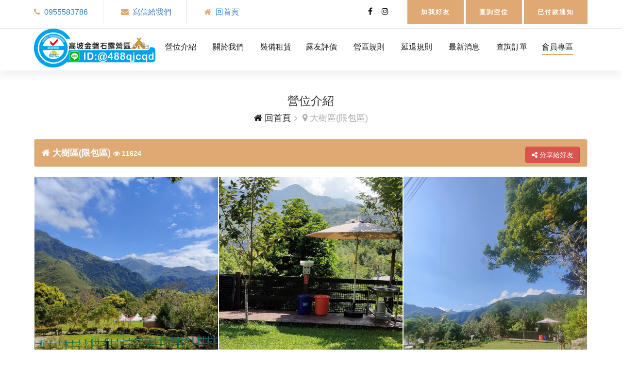

--- FILE ---
content_type: text/html;charset=utf-8
request_url: http://xn--jkrx9gl43a2rft5ak41hq4hmrh.tw/room_detail.php?id=ODA=
body_size: 58304
content:
 
<!DOCTYPE html>
<html lang="zh-TW">


<head>
    <meta charset="UTF-8">
  
    <meta name="viewport" content="width=device-width, initial-scale=1.0">
    <meta http-equiv="X-UA-Compatible" content="ie=edge">
  <title>大樹區(限包區),高坡金磐石露營區,,北部營區露營區,桃園市露營區,復興區露營區,桃園市露營區推薦,復興區露營區推薦,北部營區親子露營區推薦,桃園市親子露營區推薦,復興區親子露營區推薦,高坡金磐石露營區採用台灣營主大聯盟訂位系統</title>
	
    <meta name="Title" content="高坡金磐石露營區訂位系統,採用台灣營主大聯盟訂位系統,北部營區露營區,桃園市露營區,復興區露營區,桃園市露營區推薦,復興區露營區推薦,北部營區親子露營區推薦,桃園市親子露營區推薦,復興區親子露營區推薦"/>
<meta name="Description" content="提供高坡金磐石露營區訂位系統,高坡金磐石露營區介紹,'高坡金磐石露營區免裝備露營,營位預訂,營區線上訂位相關服務"/>
	<meta property="og:title" content="高坡金磐石露營區【大樹區(限包區)】還有空位!歡迎洽詢訂位!"></meta>
<meta property="og:type" content="website"></meta>
<meta property="og:url" content="https://高坡金磐石露營區.tw/room_detail.php?id=ODA="></meta>
<meta property="og:image" content="https://www.59617.tw/m/images/room/s_21730105050.jpg" ></meta>
<meta property="og:image:width" content="600" ></meta>
<meta property="og:image:height" content="auto;"></meta>
<meta property="og:site_name" content="高坡金磐石露營區【大樹區(限包區)】還有空位!歡迎洽詢訂位!"></meta>
<meta property="og:site_name" content="【高坡金磐石露營區-為全國露友服務】"></meta>
<meta property="og:description" content="露友們!突然想露營正在找營區嗎?!快來『北部營區桃園市復興區高坡金磐石露營區』https://高坡金磐石露營區.tw"></meta>
<meta property="og:image:alt" content="想去露營?!露營人的入口網站-台灣營主大聯盟,露營新訊為全國露友找營地"></meta>
<meta property="fb:admins" content="2843003388"/>
<meta property="fb:app_id" content="495570300802353">
 <link href="//maxcdn.bootstrapcdn.com/font-awesome/4.7.0/css/font-awesome.min.css" rel="stylesheet">
 <!-- Google Font -->
    <link href="https://fonts.googleapis.com/css?family=Lora:400,700&display=swap" rel="stylesheet">
    <link href="https://fonts.googleapis.com/css?family=Cabin:400,500,600,700&display=swap" rel="stylesheet">

    <!-- Css Styles -->
    <link rel="stylesheet" href="css/bootstrap.min.css" type="text/css">
    <link rel="stylesheet" href="css/font-awesome.min.css" type="text/css">
    <link rel="stylesheet" href="css/elegant-icons.css" type="text/css">
    <link rel="stylesheet" href="css/flaticon.css" type="text/css">
    <link rel="stylesheet" href="css/owl.carousel.min.css" type="text/css">
    <link rel="stylesheet" href="css/nice-select.css" type="text/css">
    <link rel="stylesheet" href="css/jquery-ui.min.css" type="text/css">
    <link rel="stylesheet" href="css/magnific-popup.css" type="text/css">
    <link rel="stylesheet" href="css/slicknav.min.css" type="text/css">
    <link rel="stylesheet" href="css/style.css" type="text/css">
	<link rel="stylesheet" href="src/images-grid.css">
	 <script src="//code.jquery.com/jquery-1.10.2.js"></script>
        <script src="//code.jquery.com/ui/1.11.4/jquery-ui.js"></script>
		<link rel="stylesheet" href="//code.jquery.com/ui/1.11.4/themes/smoothness/jquery-ui.css"><script>
        $(function () {
            $.datepicker.regional['zh-TW'] = {
                closeText: '關閉',
                prevText: '&#x3c;上月',
                nextText: '下月&#x3e;',
                currentText: '今天',
                monthNames: ['01月', '02月', '03月', '04月', '05月', '06月', '07月', '08月', '09月', '10月', '11月', '12月'],
                monthNamesShort: ['01月', '02月', '03月', '04月', '05月', '06月', '07月', '08月', '09月', '10月', '11月', '12月'],
                dayNames: ['星期日', '星期一', '星期二', '星期三', '星期四', '星期五', '星期六'],
                dayNamesShort: ['週日', '週一', '週二', '週三', '週四', '週五', '週六'],
                dayNamesMin: ['日', '一', '二', '三', '四', '五', '六'],
                dateFormat: 'yy-mm-dd', firstDay: 1,
                isRTL: false
            };
            $.datepicker.setDefaults($.datepicker.regional['zh-TW']);
           
          $( "#datepicker" ).datepicker();
  
            $( "#datepicker1" ).datepicker();
            //$('#datepicker').datepicker('option', { dateFormat: "yy-mm-dd" });
        });
 </script>  <link rel="stylesheet" href="https://maxcdn.bootstrapcdn.com/bootstrap/3.4.1/css/bootstrap.min.css">
  <script src="https://ajax.googleapis.com/ajax/libs/jquery/3.5.1/jquery.min.js"></script>
  <script src="https://maxcdn.bootstrapcdn.com/bootstrap/3.4.1/js/bootstrap.min.js"></script>
<STYLE>.izl-rmenu{
	       margin-right: 15px;
	       width: 82px;
	       position: fixed;
	       right: 2px;
		 
	       top: 45%;
	       /*-webkit-box-shadow: #DDD 0px 1px 5px;
	       -moz-box-shadow: #DDD 0px 1px 5px;
	       box-shadow: #DDD 0px 1px 5px;*/
	       z-index:999;
}
.izl-rmenu .consult{    
	background-image: url(img/consult_icon.gif);
    background-repeat: no-repeat;
    background-position: center -77px;
    display: block;
    height: 76px;
    width: 82px;
}
.izl-rmenu .consult .phone {
    background-color: rgb(247,247,255);
    position: absolute;
    width: 160px;
    left: -160px;
    top: 0px;
    line-height: 73px;
    color: #000;
    font-size: 18px;
    text-align: center;
    display: none;
    /*box-shadow: #DDD -1px 1px 4px;*/
}
.izl-rmenu a.consult:hover .phone{display:inline !important;}
.izl-rmenu .cart {
    background-image: url(img/consult_icon.gif);
    background-repeat: no-repeat;
    background-position: center bottom;
    display: block;
    height: 16px;
    width: 16px;
    font-size: 12px;
    line-height: 16px;
    color: #45BDFF;
    text-align: center;
    padding-top: 15px;
    padding-right: 18px;
    padding-bottom: 47px;
    padding-left: 48px;
}
.izl-rmenu a.cart:hover .pic{display:block;}
.izl-rmenu .btn_top {
    background-image: url(img/float_top.gif);
    background-repeat: no-repeat;
    background-position: center top;
    display: block;
    height: 39px;
    width: 82px;
    -webkit-transition: all 0s ease-in-out;
    -moz-transition: all 0s ease-in-out;
    -o-transition: all 0s ease-in-out;
    transition: all 0s ease-in-out;
}
.izl-rmenu .btn_top:hover {
	background-image: url(img/float_top.gif);
	background-repeat: no-repeat;
	background-position: center bottom;
}
.izl-rmenu .cart .pic {
	display:none;
    position: absolute;
    left: -160px;
    top: 65px;
    width: 160px;
    height: 160px;
    background:url(img/weixin.jpg);
}
#udesk-feedback-tab {
    position: fixed;
    right: 2px;
    top: 65%;
    margin-top: -76px;
    /*-webkit-box-shadow: #DDD 0px -1px 5px;
    -moz-box-shadow: #DDD 0px -1px 5px;
    box-shadow: #DDD 0px -1px 5px;*/
    z-index: 10000;
    cursor: pointer;
    background-image: url(img/consult_icon.gif);
    background-repeat: no-repeat;
    background-position: center top;
    display: block;
    height: 76px;
    width: 82px;
    background-color: #FFF!important;
    z-index:999;
}#gotop {
    top: 85%;
    position:fixed;
    z-index:9999;
    right:30px;
    bottom:3%;
    display:none;
    width:50px;
    height:50px;
    color:#fff;
    background:#33b5e5;
    line-height:50px;
    border-radius:50%;
    transition:all 0.5s;
    text-align: center;
    box-shadow: 0 2px 5px 0 rgba(0,0,0,0.16), 0 2px 10px 0 rgba(0,0,0,0.12);
}
#gotop :hover{
    background:#0099CC;
}</STYLE><link href="css/font-awesome.min.css" rel="stylesheet" type="text/css">
<link href="css/animate.min.css" rel="stylesheet" type="text/css">
<link href="//maxcdn.bootstrapcdn.com/font-awesome/4.7.0/css/font-awesome.min.css" rel="stylesheet"><div class="modal fade" id="myModalloginnow" role="dialog">
    <div class="modal-dialog">
    
      <!-- Modal content-->
      <div class="modal-content">
        <div class="modal-header">    <h4 class="modal-title">會員登入</h4>
          <button type="button" class="close" data-dismiss="modal">&times;</button>
      
        </div>
        <div class="modal-body">
         <P style="color:red;font-size:1em;font-weight:600;">
於本站訂位需具會員身份,不便之處請見諒!</P> <p>  
       
         
                <form  id="loginform1" name="loginform1" method="POST"  >
 <div class="form-group">
<label for="inputPassword"><font  style="font-size:1em;font-weight:500"><i class="fa fa-user-secret"></i> 帳號(註冊時的手機號碼) </font></label>
    <input type="text" class="form-control"  id="account" name="account" placeholder="範例:0912345678" oninput = "value=value.replace(/[^\d]/g,'')" maxlength="10" required  style="height:40px;">
 </div>  <div class="form-group">
<label for="inputPassword"><font  style="font-size:1em;font-weight:500"><i class="fa fa-lock"></i> 密碼(6-12位英文或數字) </font></label>
    <input  class="form-control" type="password"  name="password"  id="password" onKeyUp="this.value=this.value.replace(/[^a-z0-9_]/g,'');" maxlength="12" required  style="height:40px;">
 </div> 



 
 <div class="form-group">
 <button class="btn btn-danger" type="button" name="postmail" id="myBtn" style="margin-top:5px;width:100%" onclick="loginnow();">
      登入
      </button> <button class="btn btn-success" type="button" onclick="location.href='join.html'" style="margin-top:5px;width:49%" >加入會員</button> 
	  <button type="button" class="btn btn-primary" onclick="location.href='forget.php'" style="margin-top:5px;width:49%">忘記密碼</button>   
  
  </div>	
<input type="hidden" name="sday" value="">
<input type="hidden" name="eday" value="">
</form> <SCRIPT type="text/javascript">

function loginnow()
{if(loginform1.account.value=='')
                {
                        alert("請輸入帳號!");return true;
                }
			if(loginform1.password.value=='')
                {
                        alert("請輸入密碼!");return true;
                }
				$.ajax({
url: 'login_check2.php',		
data: $('#loginform1').serialize(),
type: 'POST',
success : function(response1){
				alert(response1);
				window.location.reload();
			},
			error : function(response1){
				alert("error");
				window.location.reload();
			},
			complete : function(){},

});}
</SCRIPT><script>
var input = document.getElementById("password");
input.addEventListener("keyup", function(event) {
  if (event.keyCode === 13) {
   event.preventDefault();
   document.getElementById("myBtn").click();
  }
});
</script></p>
      
      </div>
      
    </div>
  </div> </div></head>

<body>
    <!-- Page Preloder -->
    <div id="preloder">
        <div class="loader"></div>
    </div>

    <!-- Offcanvas Menu Section Begin -->
<!-- Global site tag (gtag.js) - Google Analytics -->
<script async src="https://www.googletagmanager.com/gtag/js?id=G-5685W2TCDZ"></script>
<script>
  window.dataLayer = window.dataLayer || [];
  function gtag(){dataLayer.push(arguments);}
  gtag('js', new Date());

  gtag('config','G-5685W2TCDZ');
</script>
<!--高坡金磐石露營區-->  <!-- Offcanvas Menu Section Begin -->
    <div class="offcanvas-menu-overlay"></div>
    <div class="canvas-open">
        <i class="icon_menu"></i>
    </div>
    <div class="offcanvas-menu-wrapper">
        <div class="canvas-close">
            <i class="icon_close"></i>
        </div>
    
        <div class="header-configure-area">
            <!--<div class="language-option">
                <img src="img/flag.jpg" alt="">
                <span>LINE <i class="fa fa-angle-down"></i></span>
                <div class="flag-dropdown">
                    <ul>
                        <li><a href="#">@488qjcqd</a></li>
                       
                    </ul>
                </div>
            </div>--> <!----><a href="https://lin.ee/Us7ifrG" class="bk-btn" target="_blank">加我好友</a>            <a href="check_booking_calendar.php" class="bk-btn">查詢空位</a>
			  
		
        </div>
        <nav class="mainmenu mobile-menu">
            <ul><li><a href="#">會員專區</a>
                    <ul class="dropdown">	
					  <li><a  href="login.php"><i class="fa fa-sign-in"></i> 會員登入</a> </li>
      <li> <a  href="join.html"><i class="fa fa-users"></i> 加入會員</a> </li>
		                     </ul></li>
                <li class="active"><a href="./index.php?id=245">回首頁</a></li>
                 <li><a href="camping.php">營區介紹</a></li>  <li><a href="./room_list.php?id=245">營位介紹</a></li>
				 <li><a href="all_photo_list.php">營區相簿</a></li>
				 <li><a href="all_pd_list.php">裝備租賃</a></li>
               <li><a href="comment.php">露友評價</a></li>  
   <li><a href="rule.php">營區規則</a></li>  		
   <li><a href="service.php">延退規則</a></li>  	   
         <!--  <li><a href="all_pd_list.php">營區超市</a>
                    <ul class="dropdown">
                       	
                        <li><a href="pd_list.php?id=NjA=">素食</a></li>
	
                        <li><a href="pd_list.php?id=Mzg=">入住早餐必點</a></li>
	
                        <li><a href="pd_list.php?id=Mzc=">部落食材</a></li>
	
                        <li><a href="pd_list.php?id=NDc=">其它食材</a></li>
	
                        <li><a href="pd_list.php?id=NTk=">食材券非折抵區</a></li>
	
                        <li><a href="pd_list.php?id=MzM=">湯品</a></li>
	
                        <li><a href="pd_list.php?id=MzA=">民生用品區</a></li>
	
                        <li><a href="pd_list.php?id=NTc=">調味醬料</a></li>
	
                        <li><a href="pd_list.php?id=MjA=">營區活動</a></li>
	
                        <li><a href="pd_list.php?id=NjE=">豬羊</a></li>
	
                        <li><a href="pd_list.php?id=MTk=">露營週邊</a></li>
	
                        <li><a href="pd_list.php?id=Mw==">小農特產</a></li>
	
                        <li><a href="pd_list.php?id=NTU=">海鮮</a></li>
	
                        <li><a href="pd_list.php?id=MQ==">裝備租賃</a></li>
	
                        <li><a href="pd_list.php?id=MjI=">出租裝備</a></li>
	
                        <li><a href="pd_list.php?id=NTM=">牛肉</a></li>
	
                        <li><a href="pd_list.php?id=Mg==">露營食材</a></li>
	
                        <li><a href="pd_list.php?id=MjE=">戶外食材</a></li>
	
                        <li><a href="pd_list.php?id=MzI=">精選年菜</a></li>
	
                        <li><a href="pd_list.php?id=NjI=">雞鴨</a></li>
-->
                      
                    </ul>
                </li>	
                <li><a href="news_list.php">最新消息</a></li>
				 <!--     <li><a href="all_active_list.php">活動專案</a></li>-->
				     <li><a href="story_list.php">露友遊記</a></li>
                <li><a href="contacts.php">聯絡我們</a></li>
				    <li><a href="contacts_pay.php" class="bk-btn">已付款通知</a>  </li>
				  <li><a href="#">查詢訂單</a>
				   <ul class="dropdown">
				    <li><a href="check_code.php">查詢營位訂單</a></li>
				       <li><a href="pd_check_code.php">查詢商品訂單</a></li>
				   </ul></li>            </ul>
        </nav>
        <div id="mobile-menu-wrap"></div>
        <div class="top-social">
            <a href="https://www.facebook.com/Rock20255/" target="_blank"><i class="fa fa-facebook"></i></a>
         
            <a href="" target="_blank"><i class="fa fa-instagram"></i></a>
        </div>
        <ul class="top-widget">
            <li><i class="fa fa-phone"></i><a href="tel:0955583786">0955583786</a></li>
            <li><i class="fa fa-envelope"></i><a href="contacts.html">寫信給我們</a></li>
       <li><i class="fa fa-home"></i><span > 
						   <a href="index.html" >回首頁</a></span></li> </ul>
    </div>
    <!-- Offcanvas Menu Section End -->

    <!-- Header Section Begin -->

	 <header class="header-section header-normal">
        <div class="top-nav">
            <div class="container">
                <div class="row">
                    <div class="col-lg-6">
                        <ul class="tn-left">
                         <li><i class="fa fa-phone"></i> <a href="tel:0955583786">0955583786</a></li>
                            <li><i class="fa fa-envelope"></i> <a href="contacts.php">寫信給我們</a></li>
                       <li><i class="fa fa-home"></i>
						   <a href="index.html" >回首頁</a></li>  </ul>
                    </div>
                    <div class="col-lg-6">
                        <div class="tn-right">
                            <div class="top-social">
                                <a href="https://www.facebook.com/Rock20255/" target="_blank"><i class="fa fa-facebook"></i></a>
                                
                                <a href="" target="_blank"><i class="fa fa-instagram"></i></a>
                             </div>
							  <a href="https://lin.ee/Us7ifrG" class="bk-btn" target="_blank">加我好友</a>                            <a href="check_booking_calendar.php" class="bk-btn">查詢空位</a>
							   <a href="contacts_pay.php" class="bk-btn">已付款通知</a>
                           		 		
       <!-- <div class="language-option">
                                <img src="img/flag.jpg" alt="">
                                <span>EN <i class="fa fa-angle-down"></i></span>
                                <div class="flag-dropdown">
                                   <ul>
                                      @488qjcqd                                    </ul>
                                </div>
                            </div>-->
                        </div>
                    </div>
                </div>
            </div>
        </div>
        <div class="menu-item">
            <div class="container">
                <div class="row">
                    <div class="col-lg-2">
                        <div class="logo">
						                            <a href="./index.php">
<img src="https://www.59617.tw//m/images/event/21702130051.png" alt="高坡金磐石露營區">

						</a>                        </div>
                    </div>
                    <div class="col-lg-10">
                        <div class="nav-menu">
                            <nav class="mainmenu">
                               <ul>
                <li><a href="./room_list.php?id=245">營位介紹</a></li>
				  <li><a href="#">關於我們</a>
				   <ul class="dropdown">  
				     <li><a href="camping.php">營區介紹</a></li>
                    <li><a href="all_photo_list.php">營區相簿</a></li>
					
                    </ul>
                  <!--  <ul class="dropdown">
                         <li><a href="#">露友評價</a></li>
                <li><a href="#">露友遊記</a></li>
                    <li><a href="#">營區相簿</a></li>
                        <li><a href="#">營區影音</a></li>    
                    </ul>-->
                </li>  	 <li><a href="all_pd_list.php">裝備租賃</a></li><li><a href="comment.php">露友評價</a></li>
        <!--  <li><a href="#">營區超市</a>
                    <ul class="dropdown">
					 	
                        <li><a href="pd_list.php?id=NjA=">素食</a></li>
	
                        <li><a href="pd_list.php?id=Mzg=">入住早餐必點</a></li>
	
                        <li><a href="pd_list.php?id=Mzc=">部落食材</a></li>
	
                        <li><a href="pd_list.php?id=NDc=">其它食材</a></li>
	
                        <li><a href="pd_list.php?id=NTk=">食材券非折抵區</a></li>
	
                        <li><a href="pd_list.php?id=MzM=">湯品</a></li>
	
                        <li><a href="pd_list.php?id=MzA=">民生用品區</a></li>
	
                        <li><a href="pd_list.php?id=NTc=">調味醬料</a></li>
	
                        <li><a href="pd_list.php?id=MjA=">營區活動</a></li>
	
                        <li><a href="pd_list.php?id=NjE=">豬羊</a></li>
	
                        <li><a href="pd_list.php?id=MTk=">露營週邊</a></li>
	
                        <li><a href="pd_list.php?id=Mw==">小農特產</a></li>
	
                        <li><a href="pd_list.php?id=NTU=">海鮮</a></li>
	
                        <li><a href="pd_list.php?id=MQ==">裝備租賃</a></li>
	
                        <li><a href="pd_list.php?id=MjI=">出租裝備</a></li>
	
                        <li><a href="pd_list.php?id=NTM=">牛肉</a></li>
	
                        <li><a href="pd_list.php?id=Mg==">露營食材</a></li>
	
                        <li><a href="pd_list.php?id=MjE=">戶外食材</a></li>
	
                        <li><a href="pd_list.php?id=MzI=">精選年菜</a></li>
	
                        <li><a href="pd_list.php?id=NjI=">雞鴨</a></li>
                      
                    </ul>
                </li>-->  <li><a href="rule.php">營區規則</a></li>
				   <li><a href="service.php">延退規則</a></li>  	
                 <li><a href="news_list.php">最新消息</a></li>
				     <!-- <li><a href="all_active_list.php">活動專案</a></li>-->
                <li><a href="#">查詢訂單</a>
                    <ul class="dropdown">
		 <li><a href="check_code.php">查詢營位訂單</a></li>
				       <li><a href="pd_check_code.php">查詢商品訂單</a></li>
                      
                    </ul>
                </li><li class="active"><a href="#">會員專區</a>
                    <ul class="dropdown">	
					  <li><a  data-toggle="modal" data-target="#myModalloginnow" ><i class="fa fa-sign-in"></i> 會員登入</a> </li>
      <li> <a  href="join.html"><i class="fa fa-users"></i> 加入會員</a> </li>
		                     </ul></li>
				
                                </ul>
                            </nav>
                          
                        </div>
                    </div>
                </div>
            </div>
        </div>
    </header>  
    <!-- Header End -->
	<style>.container2 {
  position: relative;
  width:100%;
  
}
.image2 {
  display: block;
  width: 100%;
  height: auto;
}

.overlay {
  position: absolute; 
  bottom: 0; 
  background: rgb(0, 0, 0);
  background: rgba(0, 0, 0, 0.5); /* Black see-through */
  color: #f1f1f1; 
  width: 100%;
  transition: .5s ease;
  opacity:0;
  color: white;
  font-size: 20px;
  padding: 20px;
  
  text-align: center;
}

.container2:hover .overlay {
  opacity: 1;
}</style><link rel="stylesheet" href="css/grt-youtube-popup.css">
    <!-- Breadcrumb Section Begin -->
    <div class="breadcrumb-section">
        <div class="container">
            <div class="row">
                <div class="col-lg-12">
                   <div class="breadcrumb-text">
                        <h3>營位介紹</h3>
                        <div class="bt-option">
                           <a href="./index.php"> <i class="fa fa-home"></i>  回首頁</a>
                           <span><i class="fa fa-map-marker"></i> 大樹區(限包區)</span>
                        </div>
                    </div>
                </div>
            </div>
        </div>
    </div>
    <!-- Breadcrumb Section End -->

    <!-- Room Details Section Begin -->
    <section class="room-details-section spad">
        <div class="container">
            <div class="row">
                <div class="col-lg-12">	<div class="alert alert-success" style="background-color:#dfa974;color:#fff;">
  <strong><font style="font-size:1.3em;font-weight:600;"><i class="fa fa-home"></i> 大樹區(限包區) </font> <span> <i class="fa fa-eye"></i> 11624</span>
  <button class="btn btn-danger" style="float:right;color:#fff;"  data-toggle="modal" data-target="#myModal4567"><i class="fa fa-share-alt"></i> 分享給好友</button>
  
  </div> 
  
<div id="myModal4567" class="modal fade" role="dialog">
  <div class="modal-dialog">
    <!-- Modal content-->
    <div class="modal-content">
      <div class="modal-header">
  
        <h4 class="modal-title">複製以下內容分享到LINE或臉書喔</h4>      <button type="button" class="close" data-dismiss="modal">&times;</button>
      </div>
      <div class="modal-body">
	          <button id="copyBT" type="button" class="btn btn-primary" >請點擊複製貼文內容</button>
</BR>
      <span id="content">我在高坡金磐石露營區看到『大樹區(限包區)』還有空位!歡迎洽詢訂位!推薦給您參考 https://bit.ly/3o4HhIc</span></BR>

<A class="btn btn-primary"  style="margin-bottom:5px" href="https://www.facebook.com/sharer/sharer.php?u=https://高坡金磐石露營區.tw/room_detail.php?id=ODA=&amp;src=sdkpreparse" TARGET="_BLANK">臉書分享</A>
<A class="btn btn-success"  href="https://social-plugins.line.me/lineit/share?url=『-大樹區(限包區)』還有空位!歡迎洽詢訂位!推薦給您參考 https://bit.ly/3o4HhIc"  TARGET="_BLANK"  style="margin-bottom:5px">LINE分享</A>

      </div>
      <div class="modal-footer">
        <button type="button"class="btn btn-primary"  data-dismiss="modal">關閉</button>
		
      </div>
    </div>

  </div>
</div><script>
function copyArticle(event) {
const range = document.createRange();
range.selectNode(document.getElementById('content'));
const selection = window.getSelection();
if(selection.rangeCount > 0) selection.removeAllRanges();
selection.addRange(range);
document.execCommand('copy');
alert("複製貼文成功！可以立即公開分享到LINE或臉書囉!");
}
document.getElementById('copyBT').addEventListener('click', copyArticle, false);
</script>
                    <div class="room-details-item">
                 <div id="gallery"></div>  <div class="rd-text">
                            <div class="rd-title">
                            

                            
                            </div>				
                            <h2>NT$
<font style="color:red">
							1,500</font>	
<span>/今日價格</span>
<font style="color:red;"/>本日休園</font>
						
						
						</h2>
                            <table>
                                <tbody>
                                    <td class="r-o">費用:</td>
									
                                            <td>
											
												  <i class="fa fa-exclamation-circle"></i> 平日價:$1,300元<br/> 
											<i class="fa fa-gift"></i> 假日價:$1,500元<br/>	
								
																		
										 <i class="fa fa-clock-o"></i>夜衝價:$750元	
											</td>
                                        </tr>
                                        <tr>
                                            <td class="r-o">開放數量:</td>
                                            <td>1區</td>
                                        </tr>
                                        <tr>
                                            <td class="r-o">空間:</td>
                                            <td>7Mx12M</td>
                                        </tr>
                                        <tr>
                                            <td class="r-o">樣式:</td>
                                            <td>草皮</td>
                                        </tr>
                                       <tr>
                                            <td class="r-o">限住人數:</td>
                                            <td>4人</td>
                                        </tr>   <tr>
                                            <td class="r-o">加人:</td>
                                            <td>最高可加2人;每人加收:NT$200元</td>
                                        </tr>
                                </tbody>
                            </table>
							
					
							
                        </div>   <button type="button" class="btn btn-danger" style="border:#dfa974;background-color:#dfa974; width:100%;font-size:1.3em;font-weight:800" onclick="location.href='check_room_booking_calendar.php?id=ODA='"><i class="fa fa-hand-o-right"></i> 查詢空位</button>
                    </div> 					<h4><i class="fa fa-info-circle"></i> 營位說明</h4>
					<div style="border-top:1px solid #DEE3DD;">
                            <p class="f-para"><p>歡迎各位來到桃園復興高坡金磐石露營區,現在為您介紹的營位是<strong>『大樹區』,</strong>顧名思義它就在一顆大樹底下..</p>

<p><font style="font-size:1em;color:red;font-weight:800">#<strong>本區限一帳使用</strong></font></p>

<p>從入口進到營區的第一個區塊（第一層）就是大樹區,這個位置居高臨下有著<strong>遼闊的視野</strong>,<strong>層層山巒交疊於前,望星空賞明月的絕佳場域!</strong><br />
由於現在的露友越來越希望能有自己獨立且寬敞的空間,當初我們規劃時就依此方向來微調配置整個營區,而大樹區就是為此而生,<br />
它是一個<strong>完全獨享的包區規劃,配置約莫在12M*7M的大空間,</strong>水源或電源完全讓您可以獨自使用,還多了一個木平台讓您可以與家人在此對座喝茶聊天,欣賞整個被山包圍的綠景緻及清晨山嵐飄渺!</p>

<p>這個區域的型態全草皮,也因位居營區最高的區域,所以有著不同的視野<br />
這個空間希望您讓您獨自享受；<br />
您的愛車另安排在營位上方處園區停車場喔！謝謝您合作!</p>

<p>在基本的設備上我們整區配置專屬水槽,電箱,護草墊並<strong>有配置垃圾筒</strong>及<strong>資源回收筒</strong>跟<strong>廚餘桶</strong>.懇請各位露友幫忙配合分類喔!</p>

<p><strong>平日（私訊營主）假日及連續假期我們都可以為您服務！</strong>很歡迎露友一起來高坡金磐石露營區喝咖啡,沖壺茶,<strong>享受慢活與樂活的舒壓之旅</strong>!</p>

<p>記得喔!此區假日及連續假期都開放!! 即刻到<strong>高坡金磐石露營區訂位系統,</strong>#訂起來!#露起來!（另有帳蓬及裝備出租）</p>
</p></div>
							
					<h4><i class="fa fa-info-circle"></i> 備品介紹</h4>
<div style="border-top:1px solid #DEE3DD;">
						<p class="f-para">有吹風機、洗髮精、沐浴乳、衛生紙~
（因疫情暫不提供洗髮精、沐浴乳）</p></div>							
					<h4><i class="fa fa-info-circle"></i> 設施介紹</h4>
					<div style="border-top:1px solid #DEE3DD;">
						<p class="f-para">男女浴廁分開，各有2間廁所及2間衛浴，男廁另有便斗,提供冷藏冰箱、冷凍櫃及冷熱冰飲水機</p></div>																	<h4><i class="fa fa-info-circle"></i> 訂位須知</h4>
					<div style="border-top:1px solid #DEE3DD;"><p class="f-para"><p>1.)本營區每一帳以一車一帳,每帳人數以四人為計算<br />
2.)退訂取消依照<a href="https://www.ey.gov.tw/Page/DFB720D019CCCB0A/03082b75-cbc1-4de7-8017-9fafd17a36d5" target="_BLANK">行政院頒定個別旅客訂房定型化契約之旅客解除契約辦理</a></p>
<!--<p>5.)採用藍新科技第三方金流支付系統,可使用信用卡或ATM匯款，(ATM)每筆訂單會有一組專屬匯款帳號,經繳款後會由金流系統核實通知已繳款!</p>
					<p>6.)配合金流系統刷卡失敗請重新訂購</p>
					<p>7.)配合金流系統每筆訂單,繳費有效期間下訂單日起3天內完成,經繳費完成訂位方算完成，並納入統計,逾期請重新訂位</p>-->

<h4>退訂作業說明</h4>

<table class="table table-striped table-responsive" style="word-break: keep-all">
	<tbody>
		<tr>
			<td>入住日前14天</td>
			<td>退已付價金全額,須扣除手續費30元</td>
		</tr>
		<tr>
			<td>入住日前10-13天</td>
			<td>退還已付價金總金額70%,須扣除手續費30元</td>
		</tr>
		<tr>
			<td>入住日前7-9天</td>
			<td>退還已付價金總金額50%,須扣除手續費30元</td>
		</tr>
		<tr>
			<td>入住日前4-6天</td>
			<td>退還已付價金總金額40%,須扣除手續費30元</td>
		</tr>
		<tr>
			<td>入住日前2-3天</td>
			<td>退還已付價金總金額30%,須扣除手續費30元</td>
		</tr>
		<tr>
			<td>入住日前1天</td>
			<td>退還已付價金總金額20%,須扣除手續費30元</td>
		</tr>
		<tr>
			<td>入住日當天</td>
			<td>已付價金不予退還</td>
		</tr>
		<tr>
			<td>退款作業</td>
			<td>退款作業一律於會員中心之取消訂單申請功能作業,經申請確認後即會將費用退至指定帳戶中。</td>
		</tr>
	</tbody>
</table>

<h4>退營位轉讓作業說明</h4>

<table class="table table-striped table-responsive" style="word-break: keep-all">
	<tbody>
		<tr>
			<td>未繳款</td>
			<td>待繳款期間不得轉讓,請重新訂位</td>
			<td> </td>
		</tr>
		<tr>
			<td>已繳款</td>
			<td>入住日前皆可自行轉讓但務必告知本單位受讓者資訊</td>
			<td>備註:若尚有尾款未付,則需先支付完尾款後,本單位再受理轉讓。</td>
		</tr>
	</tbody>
</table>

<h4>其他因素退款或延期說明</h4>

<p>天災因素：</p>

<p>如遇天災(如地震、颱風)導致交通中斷無法前來，經主管單位發佈之訊息，可退還訂金 100%(或可延期半年，以一次為限)。 若因颱風交通受阻而導致無法離開，滯留本營區期間之住宿以六折計算。</p>
</p></div>								
			
				
				 	
</div><div class="col-lg-12" style="padding-bottom:40px">
<button type="button" class="btn btn-danger" style="border:#dfa974;background-color:#dfa974;width:100%;font-size:1.3em;font-weight:800" onclick="location.href='check_room_booking_calendar.php?id=ODA='"><i class="fa fa-hand-o-right"></i> 查詢空位</button>
          
</div>
            </div>
        </div>
    </section>
              
    <!-- Room Details Section End -->

    <!-- Footer Section Begin --><div id="fb-root"></div>
      <script>
        window.fbAsyncInit = function() {
          FB.init({
            xfbml            : true,
            version          : 'v7.0'
          });
        };

        (function(d, s, id) {
        var js, fjs = d.getElementsByTagName(s)[0];
        if (d.getElementById(id)) return;
        js = d.createElement(s); js.id = id;
        js.src = 'https://connect.facebook.net/zh_TW/sdk/xfbml.customerchat.js';
        fjs.parentNode.insertBefore(js, fjs);
      }(document, 'script', 'facebook-jssdk'));</script>

      <!-- Your Chat Plugin code -->
    <div  style="margin-top: -120px;"> <div class="fb-customerchat"
        attribution=setup_tool
        page_id="0"
  logged_in_greeting=""
  logged_out_greeting="">
      </div>  </div>     <br/>  <footer class="footer-section">
        <div class="container">
            <div class="footer-text">
                <div class="row">
                    <div class="col-lg-4">
                        <div class="ft-about">
	                            <a href="./index.php">
<img src="https://www.59617.tw//m/images/url4/21702130051.png" alt="高坡金磐石露營區">

						</a>						
						
						
                        
                            <p>定位座標 :24°46'07.6&quot;N 121°21'12.7&quot;E</p>
                            <div class="fa-social">
                                <a href="https://www.facebook.com/Rock20255" target="_blank"><i class="fa fa-facebook"></i></a>
                                  <a href="" target="_blank"><i class="fa fa-instagram"></i></a>
                                <a href="" target="_blank"><i class="fa fa-youtube-play"></i></a>
                            </div>
                        </div>
                    </div>
                    <div class="col-lg-3 offset-lg-1">
                        <div class="ft-contact">
                            <h6>聯絡我們</h6>
                            <ul>
                                <li>								<a href="tel:0955583786">0955583786</a> <a href="tel:"></a> </li>
                                <li><a href="contacts.php">寫信給我們</a></li>
                                <li>高坡金磐石露營區 桃園市復興區羅浮里高坡7鄰15-5號</li>
                            </ul>
                        </div>
                    </div>
                    <div class="col-lg-3 offset-lg-1">
                        <div class="ft-newslatter">
                            <h6>優惠營位電子報</h6>
                            <p>訂閱聯盟優惠營位電子報掌握即時優惠資訊</p>
                            <form action="send_epaper.php" class="fn-form" method="post">
                                <input type="text" placeholder="Email" name="email">
								     <input type="hidden" name="store_id" value="245">
									 <input type="hidden" name="MM_insert" value="kind_insert" />
                                <button type="submit"><i class="fa fa-send"></i></button>
                            </form>
                        </div>
                    </div>
                </div>
            </div>
        </div>
        <div class="copyright-option">
            <div class="container">
                <div class="row">
                    <div class="col-lg-7">
                        <ul>
                            <li><a href="contacts.php?store_id=245">線上客服</a></li>
                            <li><a href="../../contacts.php" target="_blank">資訊報錯</a></li>
                            <li><a data-toggle="modal" data-target="#myModalprvicy" >隱私權政策</a></li>
                            <li><a data-toggle="modal" data-target="#myModal2service">服務條款</a></li>
   <li><a data-toggle="modal" data-target="#myModalnotice">延期或取消相關政策</a></li> </ul>
                    </div><div class="modal fade" id="myModalnotice" role="dialog">
    <div class="modal-dialog">
    
      <!-- Modal content-->
      <div class="modal-content">
        <div class="modal-header"> <h4 class="modal-title">延期或取消相關政策</h4>
          <button type="button" class="close" data-dismiss="modal">&times;</button>
         
        </div>
        <div class="modal-body">
          <p>
<p>1.)本營區每一帳以一車一帳,每帳人數以四人為計算<br />
2.)退訂取消依照<a href="https://www.ey.gov.tw/Page/DFB720D019CCCB0A/03082b75-cbc1-4de7-8017-9fafd17a36d5" target="_BLANK">行政院頒定個別旅客訂房定型化契約之旅客解除契約辦理</a></p>
<!--<p>5.)採用藍新科技第三方金流支付系統,可使用信用卡或ATM匯款，(ATM)每筆訂單會有一組專屬匯款帳號,經繳款後會由金流系統核實通知已繳款!</p>
					<p>6.)配合金流系統刷卡失敗請重新訂購</p>
					<p>7.)配合金流系統每筆訂單,繳費有效期間下訂單日起3天內完成,經繳費完成訂位方算完成，並納入統計,逾期請重新訂位</p>-->

<h4>退訂作業說明</h4>

<table class="table table-striped table-responsive" style="word-break: keep-all">
	<tbody>
		<tr>
			<td>入住日前14天</td>
			<td>退已付價金全額,須扣除手續費30元</td>
		</tr>
		<tr>
			<td>入住日前10-13天</td>
			<td>退還已付價金總金額70%,須扣除手續費30元</td>
		</tr>
		<tr>
			<td>入住日前7-9天</td>
			<td>退還已付價金總金額50%,須扣除手續費30元</td>
		</tr>
		<tr>
			<td>入住日前4-6天</td>
			<td>退還已付價金總金額40%,須扣除手續費30元</td>
		</tr>
		<tr>
			<td>入住日前2-3天</td>
			<td>退還已付價金總金額30%,須扣除手續費30元</td>
		</tr>
		<tr>
			<td>入住日前1天</td>
			<td>退還已付價金總金額20%,須扣除手續費30元</td>
		</tr>
		<tr>
			<td>入住日當天</td>
			<td>已付價金不予退還</td>
		</tr>
		<tr>
			<td>退款作業</td>
			<td>退款作業一律於會員中心之取消訂單申請功能作業,經申請確認後即會將費用退至指定帳戶中。</td>
		</tr>
	</tbody>
</table>

<h4>退營位轉讓作業說明</h4>

<table class="table table-striped table-responsive" style="word-break: keep-all">
	<tbody>
		<tr>
			<td>未繳款</td>
			<td>待繳款期間不得轉讓,請重新訂位</td>
			<td> </td>
		</tr>
		<tr>
			<td>已繳款</td>
			<td>入住日前皆可自行轉讓但務必告知本單位受讓者資訊</td>
			<td>備註:若尚有尾款未付,則需先支付完尾款後,本單位再受理轉讓。</td>
		</tr>
	</tbody>
</table>

<h4>其他因素退款或延期說明</h4>

<p>天災因素：</p>

<p>如遇天災(如地震、颱風)導致交通中斷無法前來，經主管單位發佈之訊息，可退還訂金 100%(或可延期半年，以一次為限)。 若因颱風交通受阻而導致無法離開，滯留本營區期間之住宿以六折計算。</p>
</p>
        </div>
        <div class="modal-footer">
          <button type="button" class="btn btn-primary" data-dismiss="modal">我確定了解</button>
        </div>
      </div>
      
    </div>
  </div>
				<div class="modal fade" id="myModal2service" role="dialog">
    <div class="modal-dialog">
    
      <!-- Modal content-->
      <div class="modal-content">
        <div class="modal-header">   <h4 class="modal-title">服務條款</h4>
          <button type="button" class="close" data-dismiss="modal">&times;</button>
       
        </div>
        <div class="modal-body">
          <p>
一、本網站所提供之其他網站連結，均係基於便利性而提供，任何連結均不表示本網站為第三方網站之內容背書，『本網站』對第三方網站內容不負任何責任。</p>

<p>二、由使用者公開張貼或私下傳送的資訊、資料、文字、軟體、音樂、音訊、照片、圖形、視訊、信息或其他資料（以下簡稱「使用者內容」），均由提供者自負責任，網站不保證其正確性、完整性或品質。在任何情況下，本網站均不為任何使用者內容負責。</p>

<p>三、使用者利用本網站公布任何資訊，請自行評估內容之正確性、完整性與合法性。本網站有權移除違反本服務條款、違反社會善良風俗或違反我國法律規定之「使用者內容」，無須事先通知使用者，並不負賠償責任。網站管理者並有權拒絕違反本網站使用規定之使用者後續利用本網站。</p>

<p>四、使用者在本網站回應文章或留言討論時，請謹慎決定是否公開相關個人資訊，包括電子信箱、電話號碼等，此類資訊可能經由網路傳播而被他人利用，非本網站所能控制，本網站恕不對此負責。</p>

<p>五、本網站所提供之各項功能，均依該功能當時之現況提供使用，本網站對於其效能、速度、完整性、可靠性、安全性、正確性等，皆不負擔任何明示或默示之擔保責任。</p>

<p>六、維持密碼及帳號的機密安全，是本網站管理者與使用者共同的責任。當使用者的密碼或帳號遭到盜用或有其他任何安全問題發生時，請立即以電子郵件通知本網站資訊人員協助處理。</p>

<p>七、本網站並不保證本服務之網頁、伺服器、網域等所傳送的電子郵件或其內容不會含有電腦病毒等有害物；亦不保證郵件、檔案或資料之傳輸儲存均正確無誤不會斷線和出錯等，若因各該郵件、檔案或資料傳送或儲存失敗、遺失或錯誤等所致之損害，本網站不負賠償責任。</p>

<p>八、本網站會記錄使用者上站的IP位址、上網時間以及在網站內所瀏覽的網頁等資料。這些資料係供網站管理之用途，本網站不會對個別使用者進行分析。使用者如利用本網站發生糾紛或訴訟，使用者同意以本網站資料庫所儲存之電子資料為認定標準。</p>

        </div>
        <div class="modal-footer">
          <button type="button" class="btn btn-primary" data-dismiss="modal">我確定了解</button>
        </div>
      </div>
      
    </div>
  </div>	
					
					<div class="modal fade" id="myModalprvicy" role="dialog">
    <div class="modal-dialog">
    
      <!-- Modal content-->
      <div class="modal-content">
        <div class="modal-header"> <h4 class="modal-title">隱私權保護政策</h4>
          <button type="button" class="close" data-dismiss="modal">&times;</button>
         
        </div>
        <div class="modal-body">
          <p>
本營區官方網站尊重並保護您的隱私權。為了幫助您瞭解本營區官方網站如何蒐集、處理及利用您的個人資料，請務必詳細閱讀本營區官方網站的「隱私權保護政策」。</p>

<p>壹、適用範圍<br />
一、本營區官方網站「隱私權保護政策」適用於您與本營區官方網站洽辦業務、參與各項活動(如訂購營位、訂購商品、加入網站會員、訂閱電子報等)或透過電話、傳真或本營區官方網站網站意見信箱提出詢問或建議時(包括本營區官方網站官網及本營區官方網站各業務部門網站)，所涉及之個人資料蒐集、處理與利用行為。</p>

<p>二、對於您提出的個人資料，若有任何異動或請求時，您可以連絡本營區官方網站的營主柳明金、邱春香。如果您不同意提供或要求停止蒐集、處理或利用以及刪除您提出的資料，將導致前項作業目的無法達成，有可能影響於本營區官方網站官網之交易正確登錄與訊息之傳遞。</p>

<p>三、凡經由本營區官方網站網站連結至第三方獨立管理、經營之網站，有關個人資料的保護，適用第三方或各該網站的隱私權政策，本營區官方網站不負任何連帶責任。</p>

<p>貳、個人資料之蒐集、處理及利用<br />
一、當您與本營區官方網站洽辦業務或參與本營區官方網站各項活動，我們將視業務或活動性質請您提供必要的個人資料，並在該特定目的範圍內處理及利用您的個人資料；非經您書面同意，本營區官方網站不會將個人資料用於其他用途。</p>

<p>二、如果您使用電話、傳真或本營區官方網站網站意見信箱與本營區官方網站聯繫時，請您提供正確的電話、傳真號碼或電子信箱地址，作為回覆來詢事項之用。</p>

<p>三、您的個人資料在處理過程中，本營區官方網站將遵守相關之流程及內部作業規範，並依據資訊安全之要求，進行必要之人員控管。</p>

<p>四、單純瀏覽本營區官方網站網站及下載檔案之行為，本營區官方網站不會蒐集任何與個人身份有關之資訊。</p>

<p>參、與第三人共用個人資料之政策<br />
一、本營區官方網站絕不會提供、交換、出租或出售任何您的個人資料給其他個人、團體、私人企業或公務機關，但有法律依據或合約義務者，不在此限。</p>

<p>二、前項但書之情形包括不限於：</p>

<p>經由您書面同意。<br />
法律明文規定。<br />
為維護國家安全或增進公共利益。<br />
為免除您生命、身體、自由或財產上之危險。<br />
公務機關或學術研究機構基於公共利益為統計或學術研究而有必要，且資料經過提供者處理或蒐集者依其揭露方式無從識別特定之當事人。<br />
當您在本營區官方網站網站的行為，違反本營區官方網站的服務條款或可能損害或妨礙本營區官方網站權益或導致任何人遭受損害時，經本營區官方網站研析揭露您的個人資料是為了辨識、聯絡或採取法律行動所必要者。<br />
有利於您的權益。<br />
三、本營區官方網站委託廠商協助蒐集、處理或利用您的個人資料時，將對委外廠商或個人善盡監督管理之責。</p>

<p>四、本營區官方網站不進行個人資料國際傳遞行為。</p>

<p>肆、cookie之運用<br />
一、基於網站內部管理之需要及提供最佳個人化服務，本營區官方網站將在您的瀏覽器中寫入cookies並讀取記錄瀏覽者的IP位址、上網時間以及在各項資訊查閱之次數，進行網站流量和網路行為調查之總量分析，不會對「個別」瀏覽者進行分析。</p>

<p>二、若您不願接受cookie的寫入，您可將使用中之瀏覽器設定為拒絕cookie的寫入，但也因此會使網站某些功能無法正常執行。</p>

<p>伍、網站安全保護措施<br />
為了網站安全的目的和確保本服務網站能夠持續為您服務，我們提供以下的安全保護措施，</p>

<p>使用網路入侵偵測機制，監控網路流量，以確認未經授權而企圖上載或更改、網頁資訊或蓄意破壞者。<br />
裝設防火牆防止非法入侵、破壞或竊取或破壞資料，以避免網站遭到非法使用，以保障您的權益。<br />
裝設掃毒軟體，定期掃毒，以提供您更安全的網頁瀏覽環境。<br />
不定期模擬駭客攻擊，演練發生安全事件時的系統回復程序，並提供適當的安全防禦等級。<br />
每日進行備份作業，將所有資料備份到備援主機。<br />
陸、隱私權保護政策之修改<br />
本營區官方網站有需要修改本隱私權保護政策之內容時，將公告於本營區官方網站，請您隨時注意修改或變更之通知訊息。若您於任何修改或變更後，未經表示反對仍繼續使用本服務，則視為您已閱讀、瞭解並同意接受該項修改或變更。</p>

        </div>
        <div class="modal-footer">
          <button type="button" class="btn btn-primary" data-dismiss="modal">我確認了解</button>
        </div>
      </div>
      
    </div>
  </div>
                    <div class="col-lg-5">
                        <div class="co-text"><p><!-- Link back to Colorlib can't be removed. Template is licensed under CC BY 3.0. -->
  Copyright &copy;<script>document.write(new Date().getFullYear());</script> 台灣營主大聯盟 | 認證編號TCOL-N-221系統設計 <a href="https://www.imidea.tw" target="_blank">艾迪邇創意行銷</a>
  <!-- Link back to Colorlib can't be removed. Template is licensed under CC BY 3.0. --></p></div>
                    </div>
                </div>
            </div>
        </div>
    </footer>
    <!-- Footer Section End -->
<div class="hide-in-ads"><div class="navside">
    <ul>
        <li class="margin_left animated bounceInLeft">
            <a href="index.html" class="navside_hover" style="color:#fff;font-size:0.9em">
                <p><i class="fa fa-home" style="color:#fff"></i> </p>
                <span>首頁</span>
            </a>
        </li>
        <li class="animated bounceInRight">
         <a href="https://lin.ee/Us7ifrG"  target="_blank" style="color:#fff;font-size:0.9em">
                <p><i class="fa fa-comments"style="color:#fff"></i> </p>
                <span>LINE營主</span>
            </a>
        </li>
        <li class="animated bounceInLeft">
		
         <a href="tel:0955583786"  target="_blank" style="color:#fff;font-size:0.9em">
                <p><i class="fa fa-phone"style="color:#fff"></i> </p>
                <span>通話</span>
            </a>
        </li>
        <!--
        <li class="animated bounceInLeft">
            <a href="#">
                <p><i class="  icon-th-large"></i> </p>
                <span>立即結帳</span>
            </a>
        </li>-->
		<li class="animated bounceInRight" style="width:34%;background-color:#333;color:#fff;font-size:0.9em" >
                <a data-toggle="modal" data-target="#myModalnotice"  style="color:#fff">
                <p><i class="fa fa-info-circle" style="color:#fff"></i> </p>
                <span>延退須知</span>
              </a>
        </li>
    </ul>
</div></div>
    <!-- Search model Begin -->
    <div class="search-model">
        <div class="h-100 d-flex align-items-center justify-content-center">
            <div class="search-close-switch"><i class="icon_close"></i></div>
            <form class="search-model-form" action="check_code_result.php">
                <input type="text" id="search-input" placeholder="請輸入手機簡訊上的五位數驗證碼">
            </form>
        </div>
    </div> <div class="modal fade" id="fmyModalde" role="dialog">
    <div class="modal-dialog">
    
      <!-- Modal content-->
      <div class="modal-content">
        <div class="modal-header">
		<h4 class="modal-title">您已選訂的明細列表</h4>
          <button type="button" class="close" data-dismiss="modal">&times;</button>
         
        </div>
        <div class="modal-body">
          <p><div class="table-responsive" style="border:none">
			 <table class="table table-striped"  style="word-break: keep-all"> 
    <thead>
      <tr>
<th style="height:40px;background-color:#16C8E1;color:#fff;font-size:1.2em;font-weight:800;">應付項目</th>
<th style="height:40px;background-color:#16C8E1;color:#fff;font-size:1.2em;font-weight:800;">金額</th>

	
      </tr>
    </thead>
    <tbody>
<input class="textbox"  name="insert_num" type="hidden" value="" />
<input type="hidden" name="store_id" value="245">

	  	<tr> 
					 
					 
                    					
                    
					  <td  colspan="4" style="background-color:red;text-align:center;"><font style="font-size:1.5em;font-weight:800;color:#fff">營位費用合計:</font> 
					  <font style="font-size:1.2em;font-weight:800;color:#fff">NT$0元</font></td>
					
					   <input  class="form-control1" name="order_total" type="hidden"  value=""  readonly>
					  
					  </tr>				  
     
    </tbody>
  </table>	  </div></p>
        </div>
        <div class="modal-footer">
          <button type="button" class="btn btn-danger" style="width:100%" data-dismiss="modal">關閉</button>
        </div>
      </div>
      
    </div>
  </div>	 <!--右側購物車iconbegin-->
	<div class="izl-rmenu">			
		
		
			

	    
	</div><script>window.jQuery || document.write('<script src="js/jquery-1.11.0.min.js"><\/script>')</script>
	<script type="text/javascript">
		 /*---------top----------*/
		   $(function() {
			    $(".btn_top").hide();
				$(".btn_top").on("click",function(){
					$('html, body').animate({scrollTop: 0},300);return false;
				})
				$(window).bind('scroll resize',function(){
					if($(window).scrollTop()<=300){
						$(".btn_top").hide();
					}else{
						$(".btn_top").show();
					}
				})
		   })
		   /*---------返回顶部 end----------*/
	</script>  <!--右側購物車iconbegin-->
	<div id="gotop"> <i class="fa fa-arrow-up fa-2x"></i> </div>

	<script>window.jQuery || document.write('<script src="js/jquery-1.11.0.min.js"><\/script>')</script>

<script type="text/javascript">
$(function() {
    /* 按下GoTop按鈕時的事件 */
    $('#gotop').click(function(){
        $('html,body').animate({ scrollTop: 0 }, 'slow');   /* 返回到最頂上 */
        return false;
    });
    
    /* 偵測卷軸滑動時，往下滑超過400px就讓GoTop按鈕出現 */
    $(window).scroll(function() {
        if ( $(this).scrollTop() > 400){
            $('#gotop').fadeIn();
        } else {
            $('#gotop').fadeOut();
        }
    });
});
</script> 	
	
 
    <script src="js/jquery-3.3.1.min.js"></script>
    <script src="js/bootstrap.min.js"></script>
    <script src="js/jquery.magnific-popup.min.js"></script>
    <script src="js/jquery.nice-select.min.js"></script>
    <script src="js/jquery-ui.min.js"></script>
    <script src="js/jquery.slicknav.js"></script>
    <script src="js/owl.carousel.min.js"></script>
    <script src="js/main.js"></script>	 <script src="js/grt-youtube-popup.js"></script><script>
			// Demo video 1
			$(".youtube-link").grtyoutube({
				autoPlay:true,
				theme: "dark"
			});

			// Demo video 2
			$(".youtube-link-dark").grtyoutube({
				autoPlay:false,
				theme: "light"
			});
		</script><script>window.jQuery || document.write('<script src="jquery-1.11.0.min.js"><\/script>')</script>
	<script src="src/images-grid.js"></script>
	<script>
            $('#gallery').imagesGrid({
                images: [
 
                    'https://www.59617.tw/m/images/room/80_a9f070c7d6dd2c4cab846ca2cbc32b0a_640.jpg',
 
                    'https://www.59617.tw/m/images/room/80_5eee8673b0c537a12903912e884f1f31_640.jpg',
 
                    'https://www.59617.tw/m/images/room/80_43fb7bfc9648dda999c551e3ad89d7b6_640.jpg',
 
                    'https://www.59617.tw/m/images/room/80_24068c4729d56e3181f7c4725a722a55_640.jpg',
 
                    'https://www.59617.tw/m/images/room/80_573a6cd2e7d1d47160c392b5093ed404_640.jpg',
 
                    'https://www.59617.tw/m/images/room/80_5849d09335290d92a61828ae192260ca_640.jpg',
 
                    'https://www.59617.tw/m/images/room/80_70c4016ead0aa80e074a7e30dede62c6_640.jpg',
 
                    'https://www.59617.tw/m/images/room/80_e80a583020ad276e51fe588de15ee75e_640.jpg',
 
                    'https://www.59617.tw/m/images/room/80_5df32ce94a32a3745b6257f0215bf9f7_640.jpg',
 
                    'https://www.59617.tw/m/images/room/80_12097956ddc3ddfa867cfaa9dfd26f93_640.jpg',
 
                    'https://www.59617.tw/m/images/room/80_abf79a2c74a0bb68d8d0e55ac436cb02_640.jpg',
                ],
                align: true
            });
        </script>
</body>

</html><!-- Load Facebook SDK for JavaScript -->
      

--- FILE ---
content_type: text/css
request_url: http://xn--jkrx9gl43a2rft5ak41hq4hmrh.tw/css/style.css
body_size: 50537
content:
/******************************************************************
  Template Name: Sona
  Description: Sona Hotel Html Template
  Author: Colorlib
  Author URI: https://colorlib.com
  Version: 1.0
  Created: Colorlib
******************************************************************/

/*------------------------------------------------------------------
[Table of contents]

1.  Template default CSS
	1.1	Variables
	1.2	Mixins
	1.3	Flexbox
	1.4	Reset
2.  Helper Css
3.  Header Section
4.  Hero Section
5.  About Section
6.  Services Section
7.  Testimonial Section
8.  Blog Section
9.  Contact
10.  Footer Style

-------------------------------------------------------------------*/

/*----------------------------------------*/

/* Template default CSS
/*----------------------------------------*/

html, body {
	height: 100%;
	font-family: "Cabin", sans-serif;
	-webkit-font-smoothing: antialiased;
	font-smoothing: antialiased;
}
h1, h2, h3, h4, h5, h6 {
	margin: 0;
	color: #111111;
	font-weight: 400;
	font-family: "Lora", serif;
}
h1 {
	font-size: 70px;
}
h2 {
	font-size: 36px;
}
h3 {
	font-size: 26px;
}
h4 {
	font-size: 24px;
}
h5 {
	font-size: 18px;
}
h6 {
	font-size: 16px;
}
p {
	font-size: 16px;
	font-family: "Cabin", sans-serif;
	color: #6b6b6b;
	font-weight: 400;
	line-height: 26px;
	margin: 0 0 15px 0;
}
img {
	max-width: 100%;
}
input:focus, select:focus, button:focus, textarea:focus {
	outline: none;
}
a:hover, a:focus {
	text-decoration: none;
	outline: none;
	color: #333;
}
ul, ol {
	padding: 0;
	margin: 0;
}

/*top*/
/* 40px */
.toTop-arrow {
	width: 2.5rem;
	height: 2.5rem;
	padding: 0;
	margin: 0;
	border: 0;
	border-radius: 33%;
	opacity: 0.6;
	background: #000;
	cursor: pointer;
	position:fixed;
	right: 1rem;
	bottom: 1rem;
	display: none;
}
.toTop-arrow::before, .toTop-arrow::after {
	width: 18px;
	height: 5px;
	border-radius: 3px;
	background: #f90;
	position: absolute;
	content: "";
}
.toTop-arrow::before {
	transform: rotate(-45deg) translate(0, -50%);
	left: 0.5rem;
}
.toTop-arrow::after {
	transform: rotate(45deg) translate(0, -50%);
	right: 0.5rem;
}
.toTop-arrow:focus {outline: none;}
 
 
/* 48px */
.toTop-arrow {
	width: 3rem;
	height: 3rem;
	padding: 0;
	margin: 0;
	border: 0;
	border-radius: 33%;
	opacity: 0.6;
	background: #000;
	cursor: pointer;
	position:fixed;
	right: 1rem;
	bottom: 1rem;
	display: none;
}
.toTop-arrow::before, .toTop-arrow::after {
	width: 25px;
	height: 6px;
	border-radius: 3px;
	background: #f90;
	position: absolute;
	content: "";
}
.toTop-arrow::before {
	transform: rotate(-45deg) translate(0, -50%);
	left: 0.42rem;
}
.toTop-arrow::after {
	transform: rotate(45deg) translate(0, -50%);
	right: 0.42rem;
}
.toTop-arrow:focus {outline: none;}
 
/* 56px */
.toTop-arrow {
	width: 3.5rem;
	height: 3.5rem;
	padding: 0;
	margin: 0;
	border: 0;
	border-radius: 33%;
	opacity: 0.6;
	background: #000;
	cursor: pointer;
	position:fixed;
	right: 1rem;
	bottom: 1rem;
	display: none;
}
.toTop-arrow::before, .toTop-arrow::after {
	width: 31px;
	height: 7px;
	border-radius: 3px;
	background: #f90;
	position: absolute;
	content: "";
}
.toTop-arrow::before {
	transform: rotate(-45deg) translate(0, -50%);
	left: 0.4rem;
}
.toTop-arrow::after {
	transform: rotate(45deg) translate(0, -50%);
	right: 0.4rem;
}
.toTop-arrow:focus {outline: none;}
/*---------------------
  Helper CSS
-----------------------*/

.section-title {
	text-align: center;
	margin-bottom: 22px;
}
.section-title span {
	font-size: 14px;
	color: #dfa974;
	font-weight: 700;
	text-transform: uppercase;
	letter-spacing: 2px;
}
.section-title h2 {
	font-size: 44px;
	color: #19191a;
	line-height: 58px;
	margin-top: 10px;
}
.set-bg {
	background-repeat: no-repeat;
	background-size: cover;
	background-position: top center;
}
.spad {
	padding-top: 100px;
	padding-bottom: 100px;
}
.spad-2 {
	padding-top: 50px;
	padding-bottom: 70px;
}
.text-white h1, .text-white h2, .text-white h3, .text-white h4, .text-white h5, .text-white h6, .text-white p, .text-white span, .text-white li, .text-white a {
	color: #fff;
}
/* buttons */

.primary-btn {
	display: inline-block;
	font-size: 13px;
	color: #ffffff;
	text-transform: uppercase;
	letter-spacing: 2px;
	font-weight: 700;
	position: relative;
}
.primary-btn:after {
	position: absolute;
	left: 0;
	bottom: -5px;
	width: 100%;
	height: 2px;
	background: #dfa974;
	content: "";
}
/**/

/* Preloder */

#preloder {
	position: fixed;
	width: 100%;
	height: 100%;
	top: 0;
	left: 0;
	z-index: 999999;
	background: #ffffff;
}
.loader {
	width: 40px;
	height: 40px;
	position: absolute;
	top: 50%;
	left: 50%;
	margin-top: -13px;
	margin-left: -13px;
	border-radius: 60px;
	animation: loader 0.8s linear infinite;
	-webkit-animation: loader 0.8s linear infinite;
}
.loadertext  {
	position: fixed;
	width: 100%;
	height: 100%;

	z-index: 999999;
	margin-top:400px;
		text-align:center;
	font-size:1.2em;
	font-weight:800;
	color:#333;}
@keyframes loader {
	0% {
		-webkit-transform: rotate(0deg);
		transform: rotate(0deg);
		border: 4px solid #f44336;
		border-left-color: transparent;
	}
	50% {
		-webkit-transform: rotate(180deg);
		transform: rotate(180deg);
		border: 4px solid #673ab7;
		border-left-color: transparent;
	}
	100% {
		-webkit-transform: rotate(360deg);
		transform: rotate(360deg);
		border: 4px solid #f44336;
		border-left-color: transparent;
	}
}
@-webkit-keyframes loader {
	0% {
		-webkit-transform: rotate(0deg);
		border: 4px solid #f44336;
		border-left-color: transparent;
	}
	50% {
		-webkit-transform: rotate(180deg);
		border: 4px solid #673ab7;
		border-left-color: transparent;
	}
	100% {
		-webkit-transform: rotate(360deg);
		border: 4px solid #f44336;
		border-left-color: transparent;
	}
}
.spacial-controls {
	position: fixed;
	width: 111px;
	height: 91px;
	top: 0;
	right: 0;
	z-index: 999;
}
.spacial-controls .search-switch {
	display: block;
	height: 100%;
	padding-top: 30px;
	background: #323232;
	text-align: center;
	cursor: pointer;
}
.search-model {
	display: none;
	position: fixed;
	width: 100%;
	height: 100%;
	left: 0;
	top: 0;
	background: #000;
	z-index: 99999;
}
.search-model-form {
	padding: 0 15px;
}
.search-model-form input {
	width:  100%;
	font-size: 25px;
	border: none;
	border-bottom: 2px solid #333;
	background: none;
	color: #999;
}
.search-close-switch {
	position: absolute;
	width: 50px;
	height: 50px;
	background: #333;
	color: #fff;
	text-align: center;
	border-radius: 50%;
	font-size: 28px;
	line-height: 28px;
	top: 30px;
	cursor: pointer;
	display: -webkit-box;
	display: -ms-flexbox;
	display: flex;
	-webkit-box-align: center;
	-ms-flex-align: center;
	align-items: center;
	-webkit-box-pack: center;
	-ms-flex-pack: center;
	justify-content: center;
}
/*---------------------
  Header
-----------------------*/

.header-section.header-normal .menu-item {
	-webkit-box-shadow: 0px 12px 15px rgba(36, 11, 12, 0.05);
	box-shadow: 0px 12px 15px rgba(36, 11, 12, 0.05);
}
.top-nav {
	border-bottom: 1px solid #e5e5e5;
}
.top-nav .tn-left li {
	list-style: none;
	display: inline-block;
	font-size: 16px;
	color: #19191a;
	font-weight: 500;
	padding: 14px 0 12px;
	margin-right: 64px;
	position: relative;
}
.top-nav .tn-left li:after {
	position: absolute;
	right: -32px;
	top: 0;
	width: 1px;
	height: 100%;
	background: #e5e5e5;
	content: "";
}
.top-nav .tn-left li:last-child {
	margin-right: 0;
}
.top-nav .tn-left li:last-child:after {
	display: none;
}
.top-nav .tn-left li i {
	color: #dfa974;
	margin-right: 4px;
}
.top-nav .tn-right {
	text-align: right;
}
.top-nav .tn-right .top-social {
	display: inline-block;
	margin-right: 35px;
	padding: 13px 0;
}
.top-nav .tn-right .top-social a {
	display: inline-block;
	font-size: 16px;
	color: #19191a;
	margin-left: 15px;
}
.top-nav .tn-right .bk-btn {
	display: inline-block;
	font-size: 13px;
	font-weight: 700;
	padding: 16px 28px 15px;
	background: #dfa974;
	color: #ffffff;
	text-transform: uppercase;
	letter-spacing: 2px;
}
.top-nav .tn-right .language-option {
	display: inline-block;
	margin-left: 30px;
	cursor: pointer;
	padding: 13px 0px 11px;
	position: relative;
}
.top-nav .tn-right .language-option:hover .flag-dropdown {
	top: 40px;
	opacity: 1;
	visibility: visible;
}
.top-nav .tn-right .language-option img {
	height: 26px;
	width: 26px;
	border-radius: 50%;
	margin-right: 10px;
}
.top-nav .tn-right .language-option span {
	font-size: 16px;
	color: #19191a;
	text-transform: uppercase;
	font-weight: 500;
}
.top-nav .tn-right .language-option .flag-dropdown {
	position: absolute;
	left: 0;
	top: 60px;
	width: auto;
	background: #ffffff;
	display: block;
	padding: 10px 15px;
	-webkit-box-shadow: 0px 9px 10px rgba(25, 25, 26, 0.2);
	box-shadow: 0px 9px 10px rgba(25, 25, 26, 0.2);
	opacity: 0;
	visibility: hidden;
	-webkit-transition: all 0.3s;
	-o-transition: all 0.3s;
	transition: all 0.3s;
	z-index: 99;
}
.top-nav .tn-right .language-option .flag-dropdown ul li {
	list-style: none;
	text-align: left;
}
.top-nav .tn-right .language-option .flag-dropdown ul li a {
	font-size: 14px;
	text-transform: uppercase;
	font-weight: 500;
	color: #19191a;
	-webkit-transition: all 0.3s;
	-o-transition: all 0.3s;
	transition: all 0.3s;
}
.top-nav .tn-right .language-option .flag-dropdown ul li a:hover {
	color: #dfa974;
}
.menu-item {
	position: relative;
	z-index: 9;
}
.menu-item .logo {
	padding: 0px 0;
	width:250px;
}.menu-item .logo h3 {
	font-size:1.3em;
	font-weight:800;
	padding-top: 20px;

}.menu-item .logo h3 a:hover {
	color:gray;
}
.menu-item .logo a {
	display: inline-block;
}
.menu-item .nav-menu {
	text-align: right;
}
.menu-item .nav-menu .mainmenu {
	display: inline-block;
}
.menu-item .nav-menu .mainmenu li {
	list-style: none;
	display: inline-block;
	position: relative;
	z-index: 1;
}
.menu-item .nav-menu .mainmenu li.active a:after {
	opacity: 1;
}
.menu-item .nav-menu .mainmenu li:hover>a:after {
	opacity: 1;
}
.menu-item .nav-menu .mainmenu li:hover .dropdown {
	top: 77px;
	opacity: 1;
	visibility: visible;
}
.menu-item .nav-menu .mainmenu li a {
	font-size: 16px;
	color: #19191a;
	margin-right: 30px;/*電腦版選單的css/*/
	font-weight: 500;
	display: inline-block;
	padding: 27px 0;
	position: relative;
	-webkit-transition: all 0.3s;
	-o-transition: all 0.3s;
	transition: all 0.3s;
}
.menu-item .nav-menu .mainmenu li a:after {
	position: absolute;
	left: 0;
	top: 52px;
	width: 100%;
	height: 2px;
	background: #dfa974;
	content: "";
	opacity: 0;
	-webkit-transition: all 0.3s;
	-o-transition: all 0.3s;
	transition: all 0.3s;
}
.menu-item .nav-menu .mainmenu li .dropdown {
	position: absolute;
	left: 0;
	top: 97px;
	width: 200px;
	background: #ffffff;
	z-index: 9;
	opacity: 0;
	visibility: hidden;
	-webkit-transition: all 0.3s;
	-o-transition: all 0.3s;
	transition: all 0.3s;
	-webkit-box-shadow: 0px 9px 15px rgba(25, 25, 26, 0.05);
	box-shadow: 0px 9px 15px rgba(25, 25, 26, 0.05);
}
.menu-item .nav-menu .mainmenu li .dropdown li {
	list-style: none;
	display: block;
}
.menu-item .nav-menu .mainmenu li .dropdown li a {
	font-size: 16px;
	color: #19191a;
	display: block;
	text-align: left;
	padding: 8px 15px;
	-webkit-transition: all 0.3s;
	-o-transition: all 0.3s;
	transition: all 0.3s;
}
.menu-item .nav-menu .mainmenu li .dropdown li a:hover {
	color: #dfa974;
}
.menu-item .nav-menu .mainmenu li .dropdown li a:after {
	display: none;
}
.menu-item .nav-menu .nav-right {
	display: inline-block;
	margin-left: 43px;
	padding: 27px 0px;
}
.menu-item .nav-menu .nav-right i {
	font-size: 16px;
	color: #19191a;
	cursor: pointer;
}
.canvas-open {
	display: none;
}
.offcanvas-menu-wrapper {
	display: none;
}
/*---------------------
  Hero
-----------------------*/

.hero-section {
	position: relative;
	padding-top: 60px;
	padding-bottom: 100px;
}
.hero-section .container {
	position: relative;
	z-index: 5;
}
.hero-text {
	padding-top: 145px;
}
.hero-text h1 {
	font-size: 50px;
	line-height: 90px;
	color: #ffffff;
	margin-bottom: 16px;
}
.hero-text p {
	font-size: 18px;
	color: #ffffff;
	line-height: 28px;
	margin-bottom: 35px;
}
.booking-form {
	background: #ffffff;
	padding: 44px 40px 50px 40px;
	border-radius: 4px;
}
.booking-form h3 {
	color: #19191a;
	margin-bottom: 36px;
}
.booking-form form .check-date {
	position: relative;
	margin-bottom: 15px;
}
.booking-form form .check-date label {
	font-size: 14px;
	color: #707079;
	display: block;
	margin-bottom: 10px;
}
.booking-form form .check-date input {
	width: 100%;
	height: 50px;
	border: 1px solid #ebebeb;
	border-radius: 2px;
	font-size: 16px;
	color: #19191a;
	text-transform: uppercase;
	font-weight: 500;
	padding-left: 20px;
}
.booking-form form .check-date i {
	color: #dfa974;
	position: absolute;
	right: 18px;
	bottom: 17px;
}
.booking-form form .select-option {
	margin-bottom: 15px;
}
.booking-form form .select-option label {
	font-size: 14px;
	color: #707079;
	display: block;
	margin-bottom: 10px;
}
.booking-form form .select-option .nice-select {
	border-radius: 2px;
	border: 1px solid #ebebeb;
	height: 50px;
	line-height: 50px;
	outline: none;
	padding-left: 20px;
	width: 100%;
	float: none;
}
.booking-form form .select-option .nice-select:after {
	border-bottom: 2px solid #dfa974;
	border-right: 2px solid #dfa974;
	height: 10px;
	margin-top: 0;
	right: 20px;
	width: 10px;
	top: 36%;
}
.booking-form form .select-option .nice-select span {
	font-size: 16px;
	color: #19191a;
	text-transform: uppercase;
	font-weight: 500;
}
.booking-form form .select-option .nice-select .list {
	margin-top: 0;
	width: 100%;
}
.booking-form form button {
	display: block;
	font-size: 14px;
	text-transform: uppercase;
	border: 1px solid #dfa974;
	border-radius: 2px;
	color: #dfa974;
	font-weight: 500;
	background: transparent;
	width: 100%;
	height: 46px;
	margin-top: 30px;
}
.hero-slider {
	position: absolute;
	width: 100%;
	height: 100%;
	left: 0;
	top: 0;
}
.hero-slider.owl-carousel .owl-dots {
	position: absolute;
	left: 0;
	bottom: 23px;
	width: 100%;
	text-align: center;
}
.hero-slider.owl-carousel .owl-dots button {
	height: 6px;
	width: 6px;
	background: #ffffff;
	opacity: 0.5;
	border-radius: 50%;
	margin-right: 10px;
	-webkit-transition: all 0.3s;
	-o-transition: all 0.3s;
	transition: all 0.3s;
}
.hero-slider.owl-carousel .owl-dots button.active {
	width: 30px;
	border-radius: 50px;
	opacity: 1;
}
.hero-slider.owl-carousel .owl-dots button:last-child {
	margin-right: 0;
}
.hero-slider .owl-stage-outer, .hero-slider .owl-stage, .hero-slider .owl-item, .hero-slider .hs-item {
	height: 100%;
}
/*---------------------
  About US
-----------------------*/

.about-text {
	text-align: center;
	padding: 0 35px;
}
.about-text p {
	color: #595960;
	font-weight: 500;
}
.about-text p.f-para {
	margin-bottom: 10px;
}
.about-text p.s-para {
	margin-bottom: 35px;
}
.about-text .about-btn {
	color: #19191a;
}
.about-pic img {
	min-width: 100%;
}
/*---------------------
  Service Section
-----------------------*/

.services-section {
	padding-bottom: 60px;
	border-top: 1px solid #e5e5e5;
}
.services-section .section-title {
	margin-bottom: 36px;
}
.service-item {
	text-align: center;
	padding: 30px 35px 18px;
	-webkit-transition: all 0.3s;
	-o-transition: all 0.3s;
	transition: all 0.3s;
}
.service-item:hover {
	background: #dfa974;
}
.service-item:hover i {
	color: #ffffff;
}
.service-item:hover h4 {
	color: #ffffff;
}
.service-item:hover p {
	color: #ffffff;
}
.service-item i {
	display: inline-block;
	color: #dfa974;
	-webkit-transition: all 0.3s;
	-o-transition: all 0.3s;
	transition: all 0.3s;
}
.service-item h4 {
	color: #19191a;
	font-size: 22px;
	margin-bottom: 15px;
	margin-top: 10px;
	-webkit-transition: all 0.3s;
	-o-transition: all 0.3s;
	transition: all 0.3s;
}
.service-item p {
	color: #707079;
	-webkit-transition: all 0.3s;
	-o-transition: all 0.3s;
	transition: all 0.3s;
}

/*------------------------
  Home Page Room Section 
-------------------------*/

.hp-room-items {
	margin-left: -15px;
	margin-right: -15px;
	overflow: hidden;
}
.hp-room-items .hp-room-item {
	height: 600px;
	margin-right: -15px;
	position: relative;
	overflow: hidden;
	
}
.hp-room-items .hp-room-item:hover .hr-text {
	
	bottom: 135px;
}
.hp-room-items .hp-room-item:hover .hr-text h2 {
	margin-bottom: 30px;
}
.hp-room-items .hp-room-item .hr-text {
	position: absolute;
	left: 45px;
	right: 25px;
	bottom: -250px;
	-webkit-transition: all 0.5s;
	-o-transition: all 0.5s;
	transition: all 0.5s;
}
.hp-room-items .hp-room-item .hr-text h3 {
	color: #ffffff;
	margin-bottom: 15px;
}
.hp-room-items .hp-room-item .hr-text h2 {
	color: #333;
	font-size: 30px;
	font-weight: 500;
	padding:5px;
	margin-bottom: 50px;
	-webkit-transition: all 0.2s;
	-o-transition: all 0.2s;
	transition: all 0.2s;

	background: rgba(255,255,255, 80%);
}
.hp-room-items .hp-room-item .hr-text h2 span {
	font-family: "Cabin", sans-serif;
	font-size: 20px;
	font-weight: 400;
	color: #ffffff;
	
}
.hp-room-items .hp-room-item .hr-text table {
	margin-bottom: 30px;
}
.hp-room-items .hp-room-item .hr-text table tbody tr td {
	font-size: 16px;
	color: #fff;
	line-height: 36px;
}
.hp-room-items .hp-room-item .hr-text table tbody tr td.r-o {
	width: 0px;
}
.hp-room-items .hp-room-item .hr-text .primary-btn:after {
	background: #ffffff;
}
/*---------------------
  Testimonial Slider
-----------------------*/

.testimonial-section {
	background: #f9f9f9;
}
.testimonial-section .section-title {
	margin-bottom: 30px;
}
.testimonial-slider.owl-carousel .owl-item img {
	width: auto;
	margin: 0 auto;
}
.testimonial-slider.owl-carousel .owl-nav button {
	height: 44px;
	width: 44px;
	border: 1px solid #ebebeb;
	font-size: 24px;
	color: #707079;
	background: #ffffff;
	line-height: 48px;
	text-align: center;
	border-radius: 50%;
	position: absolute;
	left: -190px;
	top: 50%;
	-webkit-transform: translateY(-6px);
	-ms-transform: translateY(-6px);
	transform: translateY(-6px);
	-webkit-transition: all 0.3s;
	-o-transition: all 0.3s;
	transition: all 0.3s;
}
.testimonial-slider.owl-carousel .owl-nav button:hover {
	border-color: #19191a;
	color: #19191a;
}
.testimonial-slider.owl-carousel .owl-nav button.owl-next {
	left: auto;
	right: -190px;
}
.testimonial-slider .ts-item {
	text-align: center;
}
.testimonial-slider .ts-item p {
	font-size: 20px;
	color: #707079;
	line-height: 30px;
	margin-bottom: 50px;
}
.testimonial-slider .ts-item .ti-author {
	margin-bottom: 60px;
}
.testimonial-slider .ts-item .ti-author .rating {
	display: inline-block;
}
.testimonial-slider .ts-item .ti-author .rating i {
	color: #f5b917;
	font-size: 16px;
}
.testimonial-slider .ts-item .ti-author h5 {
	font-size: 20px;
	color: #19191a;
	display: inline-block;
}
/*---------------------
  Blog and Event
-----------------------*/

.blog-section {
	padding-bottom: 70px;
}
.blog-section .section-title {
	margin-bottom: 36px;
}
/*---------------------
  Footer Section
-----------------------*/

.footer-section {
	background: #222736;
}
.footer-section .footer-text {
	padding: 80px 0 30px;
}
.footer-section .footer-text .ft-about {
	margin-bottom: 30px;
}
.footer-section .footer-text .ft-about .logo {
	margin-bottom: 20px;
	width:200px;
}
.footer-section .footer-text .ft-about .logo a {
	display: inline-block;
}
.footer-section .footer-text .ft-about p {
	color: #aaaab3;
	margin-bottom: 20px;
}
.footer-section .footer-text .ft-about .fa-social a {
	display: inline-block;
	height: 40px;
	width: 40px;
	font-size: 16px;
	line-height: 40px;
	text-align: center;
	color: #ffffff;
	border: 1px solid #5A4D48;
	border-radius: 50%;
	-webkit-transition: all 0.3s;
	-o-transition: all 0.3s;
	transition: all 0.3s;
	margin-right: 7px;
}
.footer-section .footer-text .ft-about .fa-social a:hover {
	background: #dfa974;
	border-color: #dfa974;
}

.footer-section .footer-text .ft-contact {
	margin-bottom: 30px;
}
.footer-section .footer-text .ft-contact h6 {
	font-size: 14px;
	color: #dfa974;
	text-transform: uppercase;
	font-weight: 700;
	letter-spacing: 3px;
	font-family: "Cabin", sans-serif;
	margin-bottom: 20px;
}
.footer-section .footer-text .ft-contact ul li {
	font-size: 16px;
	color: #aaaab3;
	line-height: 32px;
	list-style: none;
}
.footer-section .footer-text .ft-newslatter h6 {
	font-size: 14px;
	color: #dfa974;
	text-transform: uppercase;
	font-weight: 700;
	letter-spacing: 3px;
	font-family: "Cabin", sans-serif;
	margin-bottom: 20px;
}
.footer-section .footer-text .ft-newslatter p {
	color: #aaaab3;
	margin-bottom: 20px;
}
.footer-section .footer-text .ft-newslatter .fn-form {
	position: relative;
}
.footer-section .footer-text .ft-newslatter .fn-form input {
	width: 100%;
	height: 50px;
	border-radius: 2px;
	background: #393D4A;
	border: none;
	padding-left: 20px;
	font-size: 16px;
	color: #707079;
}
.footer-section .footer-text .ft-newslatter .fn-form button {
	position: absolute;
	right: 0;
	top: 0;
	font-size: 16px;
	background: #dfa974;
	color: #ffffff;
	padding: 0 16px;
	height: 50px;
	border: none;
	border-radius: 0 2px 2px 0;
}
.footer-section .copyright-option {
	background: rgba(16, 20, 31, 0.2);
	padding: 20px 0;
}
.footer-section .copyright-option ul li {
	list-style: none;
	display: inline-block;
	margin-right: 34px;
}
.footer-section .copyright-option ul li:last-child {
	margin-right: 0;
}
.footer-section .copyright-option ul li a {
	font-size: 16px;
	color: #aaaab3;
}
.footer-section .copyright-option .co-text {
	font-size: 16px;
	color: #707079;
	text-align: right;
}
/* --------------------------------- Other Pages Styles ----------------------------------- */

/*---------------------
  Breadcrumb Section
-----------------------*/

.breadcrumb-section {
	padding-top: 30px;
	padding-bottom: 30px;
}
.breadcrumb-text {
	text-align: center;
}
.breadcrumb-text h2 {
	font-size: 44px;
	color: #19191a;
	margin-bottom: 12px;
}
.breadcrumb-text .bt-option a {
	display: inline-block;
	font-size: 18px;
	color: #19191a;
	margin-right: 20px;
	position: relative;
	font-weight: 500;
}
.breadcrumb-text .bt-option a:after {
	position: absolute;
	right: -13px;
	top: 1px;
	content: "";
	font-size: 18px;
	font-family: "FontAwesome";
	color: #aaaab3;
}
.breadcrumb-text .bt-option span {
	display: inline-block;
	font-size: 18px;
	color: #aaaab3;
}
/*------------------------
  About Us Page Section
-------------------------*/

.aboutus-page-section {
	padding-top: 0;
	padding-bottom: 70px;
}
.about-page-text {
	margin-bottom: 65px;
}
.about-page-text .ap-title {
	margin-bottom: 30px;
}
.about-page-text .ap-title h2 {
	font-size: 44px;
	color: #19191a;
	margin-bottom: 18px;
}
.about-page-text .ap-title p {
	font-size: 18px;
	color: #707079;
	line-height: 28px;
}
.about-page-text .ap-services li {
	list-style: none;
	font-size: 20px;
	color: #707079;
	line-height: 42px;
}
.about-page-text .ap-services li i {
	color: #dfa974;
	margin-right: 5px;
}
.about-page-services .ap-service-item {
	position: relative;
	height: 420px;
	border-radius: 5px;
	margin-bottom: 30px;
}
.about-page-services .ap-service-item .api-text {
	position: absolute;
	left: 0;
	bottom: 40px;
	width: 100%;
	text-align: center;
}
.about-page-services .ap-service-item .api-text h3 {
	color: #ffffff;
}
/*---------------------
  Video Section
-----------------------*/

.video-section {
	height: 500px;
	padding-top: 140px;
}
.video-section .video-text {
	text-align: center;
}
.video-section .video-text h2 {
	font-size: 48px;
	color: #ffffff;
	margin-bottom: 16px;
}
.video-section .video-text p {
	font-size: 20px;
	color: #ffffff;
	margin-bottom: 40px;
}
.video-section .video-text .play-btn {
	display: inline-block;
}
/*---------------------
  Gallery Section
-----------------------*/

.gallery-section {
	padding-bottom: 80px;
}
.gallery-section .section-title {
	margin-bottom: 38px;
}
.gallery-item {
	position: relative;
	height: 279px;
	margin-bottom: 20px;
	border-radius: 5px;
	position: relative;
	z-index: 1;
}
.gallery-item:hover:after {
	opacity: 1;
}
.gallery-item:hover .gi-text {
	opacity: 1;
}
.gallery-item:after {
	position: absolute;
	left: 0;
	top: 0;
	width: 100%;
	height: 100%;
	background: rgba(25, 25, 26, 0.3);
	content: "";
	z-index: -1;
	border-radius: 5px;
	-webkit-transition: all 0.3s;
	-o-transition: all 0.3s;
	transition: all 0.3s;
	opacity: 0;
}
.gallery-item.large-item {
	height: 576px;
}
.gallery-item .gi-text {
	display: -webkit-box;
	display: -ms-flexbox;
	display: flex;
	-webkit-box-align: center;
	-ms-flex-align: center;
	align-items: center;
	-webkit-box-pack: center;
	-ms-flex-pack: center;
	justify-content: center;
	width: 100%;
	height: 100%;
	-webkit-transition: all 0.3s;
	-o-transition: all 0.3s;
	transition: all 0.3s;
	opacity: 0;
}
.gallery-item .gi-text h3 {
	color: #ffffff;
}
/*---------------------
  Room Section
-----------------------*/

.rooms-section {
	padding-top: 0;
	padding-bottom: 80px;
}
.room-item {
	margin-bottom: 30px;
}
.room-item img {
	min-width: 100%;
}
.room-item .ri-text {
	border: 1px solid #ebebeb;
	border-top: none;
	padding: 24px 24px 30px 28px;
}
.room-item .ri-text h4 {
	color: #19191a;
	margin-bottom: 17px;
}
.room-item .ri-text h3 {
	color: #dfa974;
	font-weight: 700;
	margin-bottom: 14px;
}
.room-item .ri-text h3 span {
	font-family: "Cabin", sans-serif;
	font-size: 14px;
	font-weight: 400;
	color: #19191a;
}
.room-item .ri-text table {
	margin-bottom: 18px;
}
.room-item .ri-text table tbody tr td {
	font-size: 16px;
	color: #707079;
	line-height: 36px;
}
.room-item .ri-text table tbody tr td.r-o {
	width: 125px;
}
.room-item .ri-text .primary-btn {
	color: #19191a;
}
.room-pagination {
	text-align: center;
	padding-top: 20px;
}
.room-pagination a {
	font-size: 16px;
	color: #707079;
	border: 1px solid #EFD4B9;
	border-radius: 2px;
	padding: 7px 13px 5px;
	margin-right: 7px;
	display: inline-block;
	-webkit-transition: all 0.3s;
	-o-transition: all 0.3s;
	transition: all 0.3s;
}
.room-pagination a:last-child {
	margin-right: 0;
}
.room-pagination a:hover {
	background: #dfa974;
	color: #ffffff;
}
/*-----------------------
  Room Details Section
-------------------------*/

.room-details-section {
	padding-top: 0;
	padding-bottom: 80px;
}
.room-details-item {
	margin-bottom: 50px;
}
.room-details-item img {
	margin-bottom: 40px;
}
.room-details-item .rd-text .rd-title {
	overflow: hidden;
	margin-bottom: 8px;
}
.room-details-item .rd-text .rd-title h3 {
	color: #19191a;
	float: left;
}
.room-details-item .rd-text .rd-title .rdt-right {
	float: right;
	text-align: right;
}
.room-details-item .rd-text .rd-title .rdt-right .rating {
	display: inline-block;
	margin-right: 25px;
	margin-bottom: 10px;
}
.room-details-item .rd-text .rd-title .rdt-right .rating i {
	color: #f5b917;
}
.room-details-item .rd-text .rd-title .rdt-right a {
	display: inline-block;
	color: #ffffff;
	font-size: 13px;
	text-transform: uppercase;
	font-weight: 700;
	background: #dfa974;
	padding: 14px 28px 13px;
}
.room-details-item .rd-text h2 {
	color: #dfa974;
	font-weight: 700;
	margin-bottom: 25px;
}
.room-details-item .rd-text h2 span {
	font-family: "Cabin", sans-serif;
	font-size: 16px;
	font-weight: 400;
	color: #19191a;
}
.room-details-item .rd-text table {
	margin-bottom: 32px;
}
.room-details-item .rd-text table tbody tr td {
	font-size: 16px;
	color: #19191a;
	line-height: 36px;
}
.room-details-item .rd-text table tbody tr td.r-o {
	width: 120px;
	color: #707079;
}
.room-details-item .rd-text p {
	color: #707079;
}
.room-details-item .rd-text p.f-para {
	margin-bottom: 22px;
}
.rd-reviews {
	padding-top: 55px;
	border-top: 1px solid #e5e5e5;
	margin-bottom: 50px;
}
.rd-reviews h4 {
	color: #19191a;
	letter-spacing: 1px;
	margin-bottom: 45px;
}
.rd-reviews .review-item {
	margin-bottom: 32px;
}
.rd-reviews .review-item .ri-pic {
	float: left;
	margin-right: 30px;
}
.rd-reviews .review-item .ri-pic img {
	height: 70px;
	width: 70px;
	border-radius: 50%;
}
.rd-reviews .review-item .ri-text {
	overflow: hidden;
	position: relative;
	padding-left: 30px;
}
.rd-reviews .review-item .ri-text:before {
	position: absolute;
	left: 0;
	top: 0;
	width: 1px;
	height: 100%;
	background: #e9e9e9;
	content: "";
}
.rd-reviews .review-item .ri-text span {
	font-size: 12px;
	color: #dfa974;
	text-transform: uppercase;
	letter-spacing: 3px;
}
.rd-reviews .review-item .ri-text .rating {
	position: absolute;
	right: 0;
	top: 0;
}
.rd-reviews .review-item .ri-text .rating i {
	color: #f5b917;
}
.rd-reviews .review-item .ri-text h5 {
	color: #19191a;
	margin-top: 4px;
	margin-bottom: 8px;
}
.rd-reviews .review-item .ri-text p {
	color: #707079;
	margin-bottom: 0;
}
.review-add h4 {
	color: #19191a;
	letter-spacing: 1px;
	margin-bottom: 45px;
}
.review-add .ra-form input {
	width: 100%;
	height: 50px;
	border: 1px solid #e5e5e5;
	font-size: 16px;
	color: #aaaab3;
	padding-left: 20px;
	margin-bottom: 25px;
}
.review-add .ra-form input::-webkit-input-placeholder {
	color: #aaaab3;
}
.review-add .ra-form input::-moz-placeholder {
	color: #aaaab3;
}
.review-add .ra-form input:-ms-input-placeholder {
	color: #aaaab3;
}
.review-add .ra-form input::-ms-input-placeholder {
	color: #aaaab3;
}
.review-add .ra-form input::placeholder {
	color: #aaaab3;
}
.review-add .ra-form h5 {
	font-size: 20px;
	color: #19191a;
	margin-bottom: 24px;
	float: left;
	margin-right: 10px;
}
.review-add .ra-form .rating {
	padding-top: 3px;
	display: inline-block;
}
.review-add .ra-form .rating i {
	color: #f5b917;
	font-size: 16px;
}
.review-add .ra-form textarea {
	width: 100%;
	height: 132px;
	border: 1px solid #e5e5e5;
	font-size: 16px;
	color: #aaaab3;
	padding-left: 20px;
	padding-top: 12px;
	margin-bottom: 24px;
	resize: none;
}
.review-add .ra-form textarea::-webkit-input-placeholder {
	color: #aaaab3;
}
.review-add .ra-form textarea::-moz-placeholder {
	color: #aaaab3;
}
.review-add .ra-form textarea:-ms-input-placeholder {
	color: #aaaab3;
}
.review-add .ra-form textarea::-ms-input-placeholder {
	color: #aaaab3;
}
.review-add .ra-form textarea::placeholder {
	color: #aaaab3;
}
.review-add .ra-form button {
	font-size: 13px;
	font-weight: 700;
	text-transform: uppercase;
	color: #ffffff;
	letter-spacing: 2px;
	background: #dfa974;
	border: none;
	padding: 14px 34px 13px;
	display: inline-block;
}
.room-booking {
	padding: 0 30px 0 40px;
}
.room-booking h3 {
	color: #19191a;
	margin-bottom: 30px;
}
.room-booking form .check-date {
	position: relative;
	margin-bottom: 15px;
}
.room-booking form .check-date label {
	font-size: 14px;
	color: #707079;
	display: block;
	margin-bottom: 10px;
}
.room-booking form .check-date input {
	width: 100%;
	height: 50px;
	border: 1px solid #ebebeb;
	border-radius: 2px;
	font-size: 16px;
	color: #19191a;
	text-transform: uppercase;
	font-weight: 500;
	padding-left: 20px;
}
.room-booking form .check-date i {
	color: #dfa974;
	position: absolute;
	right: 18px;
	bottom: 17px;
}
.room-booking form .select-option {
	margin-bottom: 15px;
}
.room-booking form .select-option label {
	font-size: 14px;
	color: #707079;
	display: block;
	margin-bottom: 10px;
}
.room-booking form .select-option .nice-select {
	border-radius: 2px;
	border: 1px solid #ebebeb;
	height: 50px;
	line-height: 50px;
	outline: none;
	padding-left: 20px;
	width: 100%;
	float: none;
}
.room-booking form .select-option .nice-select:after {
	border-bottom: 2px solid #dfa974;
	border-right: 2px solid #dfa974;
	height: 10px;
	margin-top: 0;
	right: 20px;
	width: 10px;
	top: 36%;
}
.room-booking form .select-option .nice-select span {
	font-size: 16px;
	color: #19191a;
	text-transform: uppercase;
	font-weight: 500;
}
.room-booking form .select-option .nice-select .list {
	margin-top: 0;
	width: 100%;
}
.room-booking form button {
	display: block;
	font-size: 14px;
	text-transform: uppercase;
	border: 1px solid #dfa974;
	border-radius: 2px;
	color: #dfa974;
	font-weight: 500;
	background: transparent;
	width: 100%;
	height: 46px;
	margin-top: 30px;
}
/*---------------------
  Blog Section
-----------------------*/

.blog-section.blog-page {
	padding-top: 0;
	padding-bottom: 88px;
}
.blog-item {
	height: 450px;
	position: relative;
	margin-bottom: 30px;
	border-radius: 5px;
}
.blog-item.small-size {
	height: 400px;
}
.blog-item .bi-text {
	position: absolute;
	left: 0;
	bottom: 25px;
	width: 100%;
	padding-left: 30px;
	padding-right: 30px;
}
.blog-item .bi-text .b-tag {
	display: inline-block;
	color: #ffffff;
	font-size: 12px;
	text-transform: uppercase;
	letter-spacing: 1px;
	background: #dfa974;
	padding: 3px 10px;
	border-radius: 2px;
}
.blog-item .bi-text h4 {
	margin-top: 18px;
	margin-bottom: 18px;
}
.blog-item .bi-text h4 a {
	color: #ffffff;
}
.blog-item .bi-text .b-time {
	font-size: 12px;
	color: #ffffff;
	text-transform: uppercase;
	letter-spacing: 3px;
}
.load-more {
	text-align: center;
	padding-top: 30px;
}
.load-more .primary-btn {
	color: #19191a;
}
/*----------------------------
  Blog Details Hero Section
----------------------------*/

.blog-details-hero {
	height: 530px;
	padding-top: 165px;
}
.bd-hero-text {
	text-align: center;
}
.bd-hero-text span {
	font-size: 12px;
	color: #ffffff;
	background: #dfa974;
	font-weight: 500;
	text-transform: uppercase;
	letter-spacing: 1px;
	display: inline-block;
	padding: 4px 16px;
	border-radius: 2px;
}
.bd-hero-text h2 {
	font-size: 44px;
	color: #ffffff;
	line-height: 54px;
	margin-top: 30px;
	margin-bottom: 12px;
}
.bd-hero-text ul li {
	list-style: none;
	font-size: 14px;
	color: #dfa974;
	margin-right: 35px;
	display: inline-block;
}
.bd-hero-text ul li:last-child {
	margin-right: 0;
}
.bd-hero-text ul li.b-time {
	text-transform: uppercase;
}
/*---------------------
  Blog Details Section
-----------------------*/

.blog-details-section {
	padding-top: 20px;
}
.blog-details-text .bd-title {
	margin-bottom: 52px;
}
.blog-details-text .bd-title p {
	font-size: 18px;
	color: #707079;
	line-height: 30px;
}
.blog-details-text .bd-pic {
	overflow: hidden;
	margin-bottom: 35px;
}
.blog-details-text .bd-pic .bp-item {
	width: calc(33.33% - 10px);
	float: left;
	margin-right: 15px;
}
.blog-details-text .bd-pic .bp-item:last-child {
	margin-right: 0;
}
.blog-details-text .bd-pic .bp-item img {
	min-width: 100%;
}
.blog-details-text .bd-more-text {
	margin-bottom: 50px;
}
.blog-details-text .bd-more-text .bm-item {
	margin-bottom: 30px;
}
.blog-details-text .bd-more-text .bm-item h4 {
	color: #19191a;
	margin-bottom: 20px;
}
.blog-details-text .bd-more-text .bm-item p {
	font-size: 18px;
	color: #707079;
	line-height: 30px;
}
.blog-details-text .tag-share {
	overflow: hidden;
	border-top: 1px solid #ebebeb;
	padding-top: 30px;
	margin-bottom: 75px;
}
.blog-details-text .tag-share .tags {
	float: left;
}
.blog-details-text .tag-share .tags a {
	font-size: 12px;
	color: #707079;
	background: #ebebeb;
	font-weight: 500;
	text-transform: uppercase;
	letter-spacing: 1px;
	display: inline-block;
	padding: 4px 16px;
	border-radius: 2px;
	-webkit-transition: all 0.3s;
	-o-transition: all 0.3s;
	transition: all 0.3s;
	margin-right: 6px;
}
.blog-details-text .tag-share .tags a:hover {
	color: #ffffff;
	background: #dfa974;
}
.blog-details-text .tag-share .social-share {
	float: right;
}
.blog-details-text .tag-share .social-share span {
	display: inline-block;
	font-size: 18px;
	color: #707079;
}
.blog-details-text .tag-share .social-share a {
	display: inline-block;
	font-size: 16px;
	color: #707079;
	margin-left: 30px;
}
.blog-details-text .comment-option {
	margin-bottom: 75px;
}
.blog-details-text .comment-option h4 {
	color: #19191a;
	margin-bottom: 35px;
}
.blog-details-text .comment-option .single-comment-item {
	margin-bottom: 30px;
}
.blog-details-text .comment-option .single-comment-item.first-comment .sc-text {
	padding-left: 22px;
}
.blog-details-text .comment-option .single-comment-item.first-comment .sc-text:before {
	position: absolute;
	left: 0;
	top: 0;
	width: 1px;
	height: 255px;
	background: #ebebeb;
	content: "";
}
.blog-details-text .comment-option .single-comment-item.reply-comment {
	padding-left: 120px;
	margin-bottom: 52px;
}
.blog-details-text .comment-option .single-comment-item.second-comment .sc-text {
	padding-left: 22px;
}
.blog-details-text .comment-option .single-comment-item.second-comment .sc-text:before {
	position: absolute;
	left: 0;
	top: 0;
	width: 1px;
	height: 100px;
	background: #ebebeb;
	content: "";
}
.blog-details-text .comment-option .single-comment-item .sc-author {
	float: left;
	margin-right: 28px;
}
.blog-details-text .comment-option .single-comment-item .sc-author img {
	height: 70px;
	width: 70px;
	border-radius: 50%;
}
.blog-details-text .comment-option .single-comment-item .sc-text {
	display: table;
	position: relative;
}
.blog-details-text .comment-option .single-comment-item .sc-text span {
	font-size: 12px;
	color: #dfa974;
	text-transform: uppercase;
	letter-spacing: 2px;
}
.blog-details-text .comment-option .single-comment-item .sc-text h5 {
	font-size: 20px;
	color: #19191a;
	margin-top: 4px;
	margin-bottom: 8px;
}
.blog-details-text .comment-option .single-comment-item .sc-text p {
	color: #707079;
	margin-bottom: 18px;
}
.blog-details-text .comment-option .single-comment-item .sc-text a {
	display: inline-block;
	color: #19191a;
	font-size: 14px;
	font-weight: 700;
	text-transform: uppercase;
	letter-spacing: 1px;
	padding: 5px 24px;
	border: 1px solid #F9EEE3;
	border-radius: 50px;
	-webkit-transition: all 0.3s;
	-o-transition: all 0.3s;
	transition: all 0.3s;
	margin-right: 10px;
}
.blog-details-text .comment-option .single-comment-item .sc-text a:hover {
	background: #dfa974;
	color: #ffffff;
	border-color: #dfa974;
}
.blog-details-text .leave-comment h4 {
	color: #19191a;
	margin-bottom: 35px;
}
.blog-details-text .leave-comment .comment-form input {
	width: 100%;
	height: 50px;
	color: #707079;
	font-size: 16px;
	padding-left: 20px;
	border: 1px solid #e5e5e5;
	border-radius: 2px;
	margin-bottom: 20px;
	-webkit-transition: all 0.3s;
	-o-transition: all 0.3s;
	transition: all 0.3s;
}
.blog-details-text .leave-comment .comment-form input:focus {
	border-color: #dfa974;
}
.blog-details-text .leave-comment .comment-form textarea {
	width: 100%;
	height: 116px;
	color: #707079;
	font-size: 16px;
	padding-left: 20px;
	border: 1px solid #e5e5e5;
	border-radius: 2px;
	-webkit-transition: all 0.3s;
	-o-transition: all 0.3s;
	transition: all 0.3s;
	margin-bottom: 42px;
	resize: none;
	padding-top: 12px;
}
.blog-details-text .leave-comment .comment-form textarea:focus {
	border-color: #dfa974;
}
.blog-details-text .leave-comment .comment-form button {
	font-size: 13px;
	font-weight: 700;
	text-transform: uppercase;
	color: #ffffff;
	letter-spacing: 2px;
	background: #dfa974;
	border: none;
	padding: 14px 42px 13px;
	display: inline-block;
	border-radius: 2px;
}


/*---------------------
  Recommend Blog
-----------------------*/

.recommend-blog-section {
	padding-top: 65px;
	padding-bottom: 50px;
}
.recommend-blog-section .section-title {
	margin-bottom: 37px;
}
.recommend-blog-section .section-title h2 {
	margin-top: 0;
}
/*---------------------
  Contact Section
-----------------------*/

.contact-section {
	padding-top: 80px;
	padding-bottom: 80px;
}
.contact-text h2 {
	font-size: 44px;
	color: #19191a;
	margin-bottom: 24px;
}
.contact-text p {
	color: #707079;
}
.contact-text table tbody tr td {
	font-size: 16px;
	color: #19191a;
	line-height: 36px;
	font-weight: 500;
}
.contact-text table tbody tr td.c-o {
	color: #707079;
	width: 75px;
}
.contact-form input {
	width: 100%;
	height: 50px;
	border: 1px solid #e1e1e1;
	font-size: 16px;
	color: #aaaab3;
	padding-left: 25px;
	margin-bottom: 28px;
}
.contact-form input::-webkit-input-placeholder {
	color: #aaaab3;
}
.contact-form input::-moz-placeholder {
	color: #aaaab3;
}
.contact-form input:-ms-input-placeholder {
	color: #aaaab3;
}
.contact-form input::-ms-input-placeholder {
	color: #aaaab3;
}
.contact-form input::placeholder {
	color: #aaaab3;
}
.contact-form textarea {
	width: 100%;
	height: 150px;
	border: 1px solid #e1e1e1;
	font-size: 16px;
	color: #aaaab3;
	padding-left: 25px;
	padding-top: 12px;
	margin-bottom: 33px;
	resize: none;
}
.contact-form textarea::-webkit-input-placeholder {
	color: #aaaab3;
}
.contact-form textarea::-moz-placeholder {
	color: #aaaab3;
}
.contact-form textarea:-ms-input-placeholder {
	color: #aaaab3;
}
.contact-form textarea::-ms-input-placeholder {
	color: #aaaab3;
}
.contact-form textarea::placeholder {
	color: #aaaab3;
}
.contact-form button {
	font-size: 13px;
	font-weight: 700;
	text-transform: uppercase;
	color: #ffffff;
	letter-spacing: 2px;
	background: #dfa974;
	border: none;
	padding: 14px 34px 13px;
	display: inline-block;
}
.map {
	height: 470px;
	-webkit-box-shadow: 0px 14px 35px rgba(0, 0, 0, 0.15);
	box-shadow: 0px 14px 35px rgba(0, 0, 0, 0.15);
	margin-top: 75px;
}
.map iframe {
	width: 100%;
}
/*-------------------------------- Respinsive Media Styles --------------------------------*/

@media only screen and (min-width: 1554px) and (max-width: 1920px) {
	.hp-room-items .hp-room-item .hr-text {
		bottom: -200px;
	}
}
@media only screen and (min-width: 1200px) and (max-width: 1250px) {
	.hp-room-items .hp-room-item .hr-text {
		bottom: -288px;
	}
}
@media only screen and (min-width: 1200px) {
	.container {
		max-width: 1170px;
	}
}
/* Medium Device: 1200px */

@media only screen and (min-width: 992px) and (max-width: 1199px) {
	.testimonial-slider.owl-carousel .owl-nav button {
		left: -150px;
	}
	.testimonial-slider.owl-carousel .owl-nav button.owl-next {
		right: -150px;
	}
	.hp-room-items .hp-room-item .hr-text {
		bottom: -322px;
	}
	.hp-room-items .hp-room-item:hover .hr-text {
		bottom: 80px;
	}
}
@media only screen and (max-width: 991px) {
	.top-nav {
		display: none;
	}
	.menu-item .nav-menu {
		display: none;
	}
	.offcanvas-menu-overlay {
		position: fixed;
		left: 0;
		top: 0;
		background: rgba(0, 0, 0, 0.7);
		z-index: 98;
		height: 100%;
		width: 100%;
		visibility: hidden;
		-webkit-transition: 0.3s;
		-o-transition: 0.3s;
		transition: 0.3s;
	}
	.offcanvas-menu-overlay.active {
		visibility: visible;
	}
	.canvas-open {
		position: absolute;
		right: 40px;
		top: 25px;
		font-size: 22px;
		width: 30px;
		height: 30px;
		color: #19191a;
		border: 1px solid #19191a;
		border-radius: 2px;
		line-height: 33px;
		text-align: center;
		z-index: 100;
		display: block;
		cursor: pointer;
	}
	.offcanvas-menu-wrapper {
		position: fixed;
		left: -300px;
		top: 0;
		width: 300px;
		z-index: 999;
		background: #ffffff;
		text-align: center;
		overflow-y: auto;
		height: 100%;
		opacity: 0;
		visibility: hidden;
		-webkit-transition: all 0.5s;
		-o-transition: all 0.5s;
		transition: all 0.5s;
		padding: 80px 30px 30px 30px;
		display: block;
	}
	.offcanvas-menu-wrapper .canvas-close {
		height: 30px;
		width: 30px;
		border: 1px solid #19191a;
		border-radius: 50%;
		text-align: center;
		line-height: 30px;
		cursor: pointer;
		position: absolute;
		right: 30px;
		top: 30px;
		padding-right: 1px;
	}
	.offcanvas-menu-wrapper .search-icon {
		color: #19191a;
		text-align: center;
		cursor: pointer;
		margin-bottom: 10px;
	}
	.offcanvas-menu-wrapper .header-configure-area {
		margin-bottom: 30px;
	}
	.offcanvas-menu-wrapper .header-configure-area .language-option {
		display: inline-block;
		cursor: pointer;
		padding: 13px 0;
		position: relative;
		margin-bottom: 10px;
	}
	.offcanvas-menu-wrapper .header-configure-area .language-option:hover .flag-dropdown {
		top: 40px;
		opacity: 1;
		visibility: visible;
	}
	.offcanvas-menu-wrapper .header-configure-area .language-option img {
		height: 26px;
		width: 26px;
		border-radius: 50%;
		margin-right: 10px;
	}
	.offcanvas-menu-wrapper .header-configure-area .language-option span {
		font-size: 16px;
		color: #19191a;
		text-transform: uppercase;
		font-weight: 500;
	}
	.offcanvas-menu-wrapper .header-configure-area .language-option .flag-dropdown {
		position: absolute;
		left: 0;
		top: 60px;
		width: 100px;
		background: #ffffff;
		display: block;
		padding: 10px 15px;
		-webkit-box-shadow: 0px 9px 10px rgba(25, 25, 26, 0.2);
		box-shadow: 0px 9px 10px rgba(25, 25, 26, 0.2);
		opacity: 0;
		visibility: hidden;
		-webkit-transition: all 0.3s;
		-o-transition: all 0.3s;
		transition: all 0.3s;
		z-index: 99;
	}
	.offcanvas-menu-wrapper .header-configure-area .language-option .flag-dropdown ul li {
		list-style: none;
		text-align: left;
	}
	.offcanvas-menu-wrapper .header-configure-area .language-option .flag-dropdown ul li a {
		font-size: 14px;
		text-transform: uppercase;
		font-weight: 500;
		color: #19191a;
		-webkit-transition: all 0.3s;
		-o-transition: all 0.3s;
		transition: all 0.3s;
	}
	.offcanvas-menu-wrapper .header-configure-area .language-option .flag-dropdown ul li a:hover {
		color: #dfa974;
	}
	.offcanvas-menu-wrapper .header-configure-area .bk-btn {
		display: inline-block;
		font-size: 13px;
		font-weight: 700;
		padding: 16px 28px 15px;
		background: #dfa974;
		color: #ffffff;
		text-transform: uppercase;
		letter-spacing: 2px;
	}
	.offcanvas-menu-wrapper .mainmenu {
		display: none;
	}
	.offcanvas-menu-wrapper .slicknav_menu {
		background: transparent;
		padding: 0;
	}
	.offcanvas-menu-wrapper .slicknav_menu .slicknav_btn {
		float: none;
		margin: 0 0 10px 0;
		display: none;
	}
	.offcanvas-menu-wrapper .slicknav_menu .slicknav_nav {
		display: block !important;
	}
	.offcanvas-menu-wrapper .slicknav_menu .slicknav_nav ul {
		margin: 0;
		text-align: left;
	}
	.offcanvas-menu-wrapper .slicknav_menu .slicknav_nav ul li .dropdown {
		padding-left: 20px;
	}
	.offcanvas-menu-wrapper .slicknav_menu .slicknav_nav ul li a {
		margin: 0;
		padding: 10px;
		font-weight: 600;
		font-size: 14px;
		color: #19191a;
		border-bottom: 1px solid #e5e5e5;
		-webkit-transition: all 0.3s;
		-o-transition: all 0.3s;
		transition: all 0.3s;
	}
	.offcanvas-menu-wrapper .slicknav_menu .slicknav_nav ul li a:hover {
		border-radius: 0;
		background: transparent;
		color: #dfa974;
	}
	.offcanvas-menu-wrapper .slicknav_menu .slicknav_nav .slicknav_row a {
		border-bottom: 0;
		padding-left: 0;
		-webkit-transition: all 0.3s;
		-o-transition: all 0.3s;
		transition: all 0.3s;
	}
	.offcanvas-menu-wrapper .slicknav_menu .slicknav_nav .slicknav_row span {
		color: #19191a;
		-webkit-transition: all 0.3s;
		-o-transition: all 0.3s;
		transition: all 0.3s;
	}
	.offcanvas-menu-wrapper .slicknav_menu .slicknav_nav .slicknav_row:hover a {
		color: #dfa974;
	}
	.offcanvas-menu-wrapper .slicknav_menu .slicknav_nav .slicknav_row:hover span {
		color: #dfa974;
	}
	.offcanvas-menu-wrapper .top-social {
		display: inline-block;
		margin-top: 30px;
		margin-bottom: 20px;
	}
	.offcanvas-menu-wrapper .top-social a {
		display: inline-block;
		font-size: 16px;
		color: #19191a;
		margin-right: 20px;
	}
	.offcanvas-menu-wrapper .top-social a:last-child {
		margin-right: 0;
	}
	.offcanvas-menu-wrapper .top-widget li {
		list-style: none;
		font-size: 16px;
		color: #19191a;
		font-weight: 500;
		line-height: 28px;
	}
	.offcanvas-menu-wrapper .top-widget li i {
		color: #dfa974;
		margin-right: 4px;
	}
	.offcanvas-menu-wrapper.show-offcanvas-menu-wrapper {
		left: 0;
		opacity: 1;
		visibility: visible;
	}
	.about-text {
		margin-bottom: 30px;
	}
	.footer-section .copyright-option ul {
		text-align: center;
		margin-bottom: 10px;
	}
	.footer-section .copyright-option .co-text {
		text-align: center;
	}
	.about-pic img {
		margin-bottom: 20px;
	}
	.room-booking {
		padding: 0;
		margin-top: 40px;
	}
	.contact-form {
		padding-top: 30px;
	}
	.hero-text {
		margin-bottom: 40px;
	}
}
/* Tablet Device: 768px */

@media only screen and (min-width: 768px) and (max-width: 991px) {
	.testimonial-slider.owl-carousel .owl-nav button {
		left: -30px;
	}
	.testimonial-slider.owl-carousel .owl-nav button.owl-next {
		right: -30px;
	}
	.hp-room-items {
		margin: 0;
	}
	.hp-room-item {
		margin-bottom: 15px;
	}
}
/* Large Mobile: 480px */

@media only screen and (max-width: 767px) {

	.testimonial-slider.owl-carousel .owl-nav {
		display: none;
	}
	.room-details-item .rd-text .rd-title {
		margin-bottom: 25px;
	}
	.room-details-item .rd-text .rd-title h3 {
		float: none;
		margin-bottom: 30px;
	}
	.room-details-item .rd-text .rd-title .rdt-right {
		float: none;
		text-align: left;
	}
	.footer-section .copyright-option ul li {
		margin-right: 25px;
	}
	.blog-details-text .tag-share .tags {
		float: none;
		margin-bottom: 20px;
	}
	.blog-details-text .tag-share .social-share {
		float: none;
	}
	.about-text .section-title h2 {
		font-size: 25px;
		line-height: 40px;
	}
	.hp-room-items {
		margin: 0 -5px;
	}
	.hp-room-item {
		margin-bottom: 10px;
	}
}
/* Small Mobile: 320px */
@media(max-width:480px){
.hide-in-mobile{display:none;}
}



@media (min-width:479px) {
.hide-in-ads {
display: none;
}
.sizekind {

font-size:12px;}
}
.hide-in-ads {
width: 100%;
clear: both;
}
@media only screen and (max-width: 479px) {/*480以下的css*/
.orderbox{
	display: block;
	width:100%;
	padding:10px;
	background-color:#dfa974;
	color:#fff;
	font-size:1.2em;
	margin:10px;
	text-align:center;
	}
.menu-item .logo {
		padding: 25px 0;
	width:250px;
}.menu-item .logo h3 {
	font-size:1.3em;
	font-weight:800;
	

}.menu-item .logo h3 a:hover {
	color:gray;
}
.ft-about .logo {
width:200px;
}
	.section-title h2 {
		font-size: 25px;
	.footer-section .copyright-option ul li {
		margin-bottom: 5px;
	}
	.video-section {
		padding-top: 80px;
	}
	.rd-reviews .review-item .ri-pic, .blog-details-text .comment-option .single-comment-item .sc-author {
		float: none;
		margin-bottom: 30px;
	}
	.rd-reviews .review-item .ri-text .rating {
		position: relative;
	}
	.rd-reviews .review-item .ri-text, .blog-details-text .comment-option .single-comment-item.second-comment .sc-text, .blog-details-text .comment-option .single-comment-item.first-comment .sc-text {
		padding-left: 0;
	}
	.blog-details-text .comment-option .single-comment-item.reply-comment {
		padding-left: 30px;
	}
	.rd-reviews .review-item .ri-text:before, .blog-details-text .comment-option .single-comment-item.first-comment .sc-text:before, .blog-details-text .comment-option .single-comment-item.second-comment .sc-text:before {
		display: none;
	}
	.blog-details-hero {
		padding-top: 70px;
	}
	.blog-details-text .bd-pic .bp-item {
		width: 100%;
		float: none;
		margin-right: 0;
		margin-bottom: 10px;
	}
	.blog-details-text .tag-share .tags a {
		margin-bottom: 6px;
	}
	.blog-details-text .comment-option .single-comment-item .sc-text a {
		margin-bottom: 10px;
	}
}
.ft-about .logo h3 {
	font-size:1em;
	font-weight:800;
}.ft-about .logo h3 a:hover {
	color:gray;
}

--- FILE ---
content_type: application/javascript
request_url: http://xn--jkrx9gl43a2rft5ak41hq4hmrh.tw/js/main.js
body_size: 2742
content:
/*  ---------------------------------------------------
    Template Name: Sona
    Description: Sona Hotel Html Template
    Author: Colorlib
    Author URI: https://colorlib.com
    Version: 1.0
    Created: Colorlib
---------------------------------------------------------  */

'use strict';

(function ($) {

    /*------------------
        Preloader
    --------------------*/
    $(window).on('load', function () {
        $(".loader").fadeOut();
        $("#preloder").delay(200).fadeOut("slow");
    });

    /*------------------
        Background Set
    --------------------*/
    $('.set-bg').each(function () {
        var bg = $(this).data('setbg');
        $(this).css('background-image', 'url(' + bg + ')');
    });

    //Offcanvas Menu
    $(".canvas-open").on('click', function () {
        $(".offcanvas-menu-wrapper").addClass("show-offcanvas-menu-wrapper");
        $(".offcanvas-menu-overlay").addClass("active");
    });

    $(".canvas-close, .offcanvas-menu-overlay").on('click', function () {
        $(".offcanvas-menu-wrapper").removeClass("show-offcanvas-menu-wrapper");
        $(".offcanvas-menu-overlay").removeClass("active");
    });

    // Search model
    $('.search-switch').on('click', function () {
        $('.search-model').fadeIn(400);
    });

    $('.search-close-switch').on('click', function () {
        $('.search-model').fadeOut(400, function () {
            $('#search-input').val('');
        });
    });

    /*------------------
		Navigation
	--------------------*/
    $(".mobile-menu").slicknav({
        prependTo: '#mobile-menu-wrap',
        allowParentLinks: true
    });

    /*------------------
        Hero Slider
    --------------------*/
   $(".hero-slider").owlCarousel({
        loop: true,
        margin: 0,
        items: 1,
        dots: true,
        animateOut: 'fadeOut',
        animateIn: 'fadeIn',
        smartSpeed: 1200,
        autoHeight: false,
        autoplay: true,
        mouseDrag: false
    });

    /*------------------------
		Testimonial Slider
    ----------------------- */
    $(".testimonial-slider").owlCarousel({
        items: 1,
        dots: false,
        autoplay: true,
        loop: true,
        smartSpeed: 1200,
        nav: true,
        navText: ["<i class='arrow_left'></i>", "<i class='arrow_right'></i>"]
    });

    /*------------------
        Magnific Popup
    --------------------*/
    $('.video-popup').magnificPopup({
        type: 'iframe'
    });

    /*------------------
		Date Picker
	--------------------*/
    $(".date-input").datepicker({
        minDate: 0,
        dateFormat: 'dd MM, yy'
    });

    /*------------------
		Nice Select
	--------------------*/
    $("select").niceSelect();

})(jQuery);